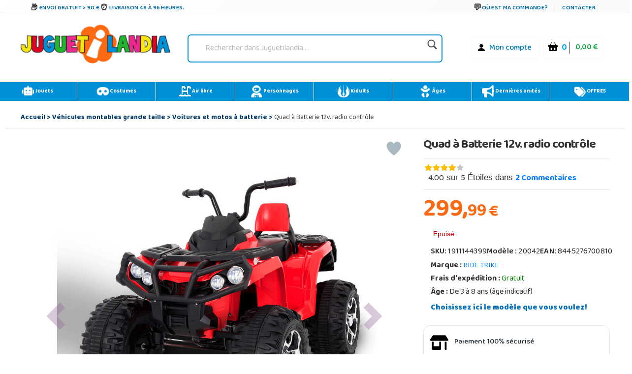

--- FILE ---
content_type: text/html;charset=UTF-8
request_url: https://www.juguetilandia.fr/produit/quad-a-batterie-12v-radio-controle-99143.htm?width=1280
body_size: 48621
content:

<!DOCTYPE html PUBLIC "-//W3C//DTD XHTML 1.0 Strict//EN" "http://www.w3.org/TR/xhtml1/DTD/xhtml1-strict.dtd">
<html xmlns="http://www.w3.org/1999/xhtml" 
lang="fr"
>
<head>
<link rel="prefetch" href="https://cdn.juguetilandia.com/images/articulos/1911144399g00.jpg" />
<meta http-equiv="Content-Type" content="text/html; charset=UTF-8" />
<title>Acheter Quad à Batterie 12v. radio contrôle | Juguetilandia</title>
<meta name="description" content="Acheter Quad à Batterie 12v. radio contrôle au meilleur prix. Entrez sur juguetilandia.fr maintenant et voir les photos et la description de Quad à Batterie 12v. radio contrôle ." />
<script type="">
var foo; 
</script>
<meta property="og:site_name" content="Juguetilandia">
<meta property="og:title" content="Quad à Batterie 12v. radio contrôle">
<meta property="og:image" content="https://cdn.juguetilandia.com/images/articulos/1911144399g00.jpg">
<meta property="og:image:width" content="300">
<meta property="og:image:height" content="300">
<meta name="viewport" content="width=device-width, initial-scale=1, maximum-scale=6" />
<meta name="copyright" content="Juguetilandia.com" />
<meta http-equiv="Content-Language"	content="fr" />

<link rel="alternate" hreflang="es-es" href="https://www.juguetilandia.com/producto/quad-bateria-12v-radio-control-99143.htm" />
<link rel="alternate" hreflang="fr-be" href="https://www.juguetilandia.be/produit/quad-a-batterie-12v-radio-controle-99143.htm" />
<link rel="alternate" hreflang="fr-lu" href="https://www.juguetilandia.lu/produit/quad-a-batterie-12v-radio-controle-99143.htm" />
<link rel="alternate" hreflang="it-it" href="https://www.juguetilandia.it/prodotto/quad-batteria-12v-telecomandato-99143.htm" />
<link rel="alternate" hreflang="pt-pt" href="https://www.juguetilandia.pt/produto/quad-bateria-12v-controlo-de-radio-99143.htm" />
<link rel="alternate" hreflang="de-de" href="https://www.juguetilandia.de/produkt/batterie-quad-12-v-funkgesteuert-99143.htm" />


<link rel="preload" href="https://www.juguetilandia.com/fonts/glyphicons-halflings-regular.eot" as="font" crossorigin>
<link rel="preload" href="https://www.juguetilandia.com/fonts/glyphicons-halflings-regular.woff2" as="font" type="font/woff2" crossorigin>
<link rel="preload" href="https://cdn.jsdelivr.net/npm/bootstrap-icons@1.7.2/font/fonts/bootstrap-icons.woff2?30af91bf14e37666a085fb8a161ff36d" as="font" type="font/woff2" crossorigin>
<link rel="stylesheet preload" as="style" href="https://cdnjs.cloudflare.com/ajax/libs/ion-rangeslider/2.3.0/css/ion.rangeSlider.min.css"/>
<link rel="stylesheet" href="https://cdn.juguetilandia.com/css/showMore/fr.css?fecha=202204081331" type="text/css" />
<link rel="shortcut icon" href="/favicon.ico?v=2" />
<style>
@media (min-width: 768px) 
{
.divNewsletter {
width:55em;
}
}
.slick-track{
display:none;
}
.video-container {
position: relative;
padding-bottom: 56.25%;
padding-top: 30px; height: 0; overflow: hidden;
}
.video-container iframe,
.video-container object,
.video-container embed {
position: absolute;
top: 0;
left: 0;
width: 100%;
height: 100%;
}
/* Dropdown Button */
.dropbtn {
background-color: #E76D00;
color: white;
padding: 7px;
font-size: 16px;
border: none;
cursor: pointer;
}
/* Dropdown button on hover & focus */
.dropbtn:hover, .dropbtn:focus {
background-color: #f68825;
}
/* The container <div> - needed to position the dropdown content */
.dropdown {
position: relative;
display: inline-block;
}
/* Dropdown Content (Hidden by Default) */
.dropdown-content {
display: none;
position: absolute;
background-color: #f6f6f6;
min-width: 230px;
border: 1px solid #ddd;
z-index: 1;
}
/* Links inside the dropdown */
.dropdown-content a {
color: black;
padding: 12px 16px;
text-decoration: none;
display: block;
}
/* Change color of dropdown links on hover */
.dropdown-content a:hover {background-color: #f1f1f1}
/* Show the dropdown menu (use JS to add this class to the .dropdown-content container when the user clicks on the dropdown button) */
.show {display:block; overflow-y: auto;}
@media only screen and (max-width: 600px) {.seccion-titulo{font-size: larger;font-weight: bolder;text-align: center;margin-top: 5px;}}
@media (max-width:992px){
.irs-to{
font-size:12px;
}
.irs--big{
margin-right: 15px;
margin-left: 15px;
}
}
.sibling-fade { visibility: hidden; }
.sibling-fade > * { visibility: visible; }
.sibling-fade > * { transition: opacity 150ms linear 100ms, transform 150ms ease-in-out 100ms; }
.sibling-fade:hover > * { opacity: 0.4; transform: scale(0.9); }
.sibling-fade > *:hover { opacity: 1; transform: scale(1); transition-delay: 0ms, 0ms;}
.pieMetodosPago {width: 80%;}
.navbar-nav {margin: auto !important;}
label.read-more-trigger{
padding: 0px;}
</style>	

<link rel="preload" href="https://cdn.juguetilandia.com/css/mobile-home.css" as="style" onload="this.onload=null;this.rel='stylesheet'">
<style>
@media screen and (min-width: 1024px){
.columns2{ 
width: 500px !important;
max-width: 500px !important;
min-width: 500px !important;
}
.columns3{ 
width: 850px !important;
max-width: 850px !important;
min-width: 700px !important;
}
.columns2Li{
width: 50%;
float:left !important;
}
.columns3Li{
width: 33%;
float:left !important;
}
.liProductosDestacados:hover{
cursor:initial!important;
}
.liNovedades:hover{
cursor:initial!important;
}
}
/* .slick-list
{
padding-bottom: 0px;
} */
</style>

<style>
.df-classic .df-panel .df-panel__title {text-decoration: none;background: #007fcf !important;color: #fff;/* border: 1px solid #fb6a12; */font-size: 20px;font-weight: bold;min-height: 50px;text-align: center;}
.df-card__price {display: none !important;}
.dfd-card-pricing{display: none;}
a.dfd-branding {display: none;}
.df-branding{display: none !important;}
.df-card__title {font-weight: 500;}
.df-classic .df-panel .df-panel__title:hover {color: white !important;}
h2.products-section-title.text-uppercase.home_secttion_title {font-weight: 100;}
</style>
<style>
.modal-header{background-color: #0090d8;color: #fff;font-weight: bold;}
@media only screen and (max-width: 600px){img.reyes {width: 15% !important;}}
#navbarCollapse {min-height: 10px;}
@media ( max-width : 769px) {#navbarCollapse {min-height: 700px;z-index: 16000003;position: relative;}}
@media only screen and (max-width: 600px) {.iconoChequeRegalo {display: none;}}
</style>


<style>
.header-top-simple {
background: linear-gradient(135deg, #ffffff 0%, #f8f9fa 100%);
border-bottom: 1px solid #e9ecef;
/* padding: 10px 0; */
font-size: 11px;
text-transform: uppercase;
font-weight: 600;
letter-spacing: 0.5px;
box-shadow: 0 1px 3px rgba(0,0,0,0.05);
}
.header-simple-container {
max-width: 1200px;
margin: 0 auto;
display: flex;
justify-content: space-between;
align-items: center;
padding: 0 20px;
}
.header-benefits-simple {
display: flex;
gap: 32px;
align-items: center;
flex: 1;
}
.benefit-item {
display: flex;
align-items: center;
gap: 8px;
color: #00679B;
text-decoration: none;
transition: all 0.3s ease;
/* padding: 6px 12px; */
border-radius: 6px;
position: relative;
overflow: hidden;
}
.benefit-item::before {
content: '';
position: absolute;
top: 0;
left: -100%;
width: 100%;
height: 100%;
background: linear-gradient(90deg, transparent, rgba(0, 103, 155, 0.1), transparent);
transition: left 0.5s ease;
}
.benefit-item:hover::before {
left: 100%;
}
.benefit-item:hover {
color: #004d73;
background-color: rgba(0, 103, 155, 0.08);
transform: translateY(-1px);
text-decoration: none;
box-shadow: 0 2px 8px rgba(0, 103, 155, 0.15);
}
.benefit-icon-simple {
font-size: 15px;
color: #333;
transition: all 0.3s ease;
width: 20px;
height: 20px;
display: flex;
align-items: center;
justify-content: center;
}
.benefit-item:hover .benefit-icon-simple {
color: #00679B;
transform: scale(1.1);
}
.shipping-icon-simple::before {
content: "\01F4E6";
font-style: normal;
}
.clock-icon-simple::before {
content: "\0023F0";
font-style: normal;
}
.return-icon-simple::before {
content: "\01F504";
font-style: normal;
}
.benefit-text-simple {
font-weight: 600;
letter-spacing: 0.3px;
}
.header-contact-simple {
display: flex;
align-items: center;
gap: 16px;
}
.contact-link {
display: flex;
align-items: center;
gap: 6px;
color: #00679B;
text-decoration: none;
transition: all 0.3s ease;
padding: 6px 10px;
border-radius: 4px;
font-weight: 600;
}
.contact-link:hover {
color: #004d73;
background-color: rgba(0, 103, 155, 0.08);
text-decoration: none;
transform: translateY(-1px);
}
.contact-icon-simple {
font-size: 16px;
color: #333;
transition: all 0.3s ease;
}
.contact-link:hover .contact-icon-simple {
color: #00679B;
transform: scale(1.05);
}
.chat-icon-simple::before {
content: "\01F4AC";
font-style: normal;
}
.separator-simple {
width: 1px;
height: 16px;
background-color: #dee2e6;
margin: 0 4px;
}
.contact-text-simple {
font-weight: 600;
letter-spacing: 0.3px;
}
/* Efectos avanzados */
.benefit-item, .contact-link {
position: relative;
z-index: 1;
}
.benefit-item::after, .contact-link::after {
content: '';
position: absolute;
bottom: 0;
left: 50%;
width: 0;
height: 2px;
background: linear-gradient(90deg, #00679B, #0090d8);
transition: all 0.3s ease;
transform: translateX(-50%);
border-radius: 1px;
}
.benefit-item:hover::after, .contact-link:hover::after {
width: 80%;
}
/* Responsive Design */
@media (max-width: 1024px) {
.header-benefits-simple {
gap: 24px;
}
.benefit-text-simple {
font-size: 10px;
}
}
@media (min-width: 992px) {
#cabecera-superior {
height: 30px;
}
}
@media (max-width: 768px) {
.header-simple-container {
padding: 0 15px;
flex-wrap: wrap;
gap: 15px;
}
.header-benefits-simple {
gap: 16px;
flex: 1;
min-width: 0;
overflow-x: auto;
scrollbar-width: none;
-ms-overflow-style: none;
display: none;
}
.header-benefits-simple::-webkit-scrollbar {
display: none;
}
.benefit-item {
flex-shrink: 0;
padding: 4px 8px;
}
.benefit-text-simple {
white-space: nowrap;
font-size: 12px;
}
.header-contact-simple {
gap: 12px;
flex-shrink: 0;
margin-top: -6px;
}
.contact-text-simple {
font-size: 12px;
}
.separator-simple {
height: 12px;
}
}
@media (max-width: 480px) {
.header-top-simple {
padding: 8px 0;
}
.header-simple-container {
padding: 0 10px;
flex-direction: column;
gap: 10px;
align-items: stretch;
}
.header-benefits-simple {
justify-content: center;
gap: 12px;
}
.benefit-item:not(:first-child):not(:nth-child(2)) {
display: none;
} 
#cabecera-superior{
height: 35px;
}
.header-contact-simple {
justify-content: center;
}
/* .benefit-text-simple,
.contact-text-simple {
display: none;
} */
.benefit-icon-simple,
.contact-icon-simple {
font-size: 16px;
}
}
/* Animaciones adicionales */
@keyframes shimmer {
0% { background-position: -200px 0; }
100% { background-position: 200px 0; }
}
.benefit-item:hover,
.contact-link:hover {
animation: shimmer 1.5s ease-in-out infinite;
background-image: linear-gradient(90deg, transparent 30%, rgba(255,255,255,0.5) 50%, transparent 70%);
background-size: 200px 100%;
background-repeat: no-repeat;
}
/* Accesibilidad */
.benefit-item:focus,
.contact-link:focus {
outline: 2px solid #00679B;
outline-offset: 2px;
box-shadow: 0 0 0 4px rgba(0, 103, 155, 0.2);
}
/* Mejora para lectores de pantalla */
.benefit-icon-simple,
.contact-icon-simple {
aria-hidden: true;
}
/* Estado activo */
.benefit-item:active,
.contact-link:active {
transform: translateY(0);
box-shadow: 0 1px 4px rgba(0, 103, 155, 0.2);
}
</style>
<script src="https://cdn3.juguetilandia.com/js/jquery-3.5.1.min.js"></script>
<script src="https://cdn.jsdelivr.net/npm/bootstrap@4.6.1/dist/js/bootstrap.bundle.min.js" integrity="sha384-fQybjgWLrvvRgtW6bFlB7jaZrFsaBXjsOMm/tB9LTS58ONXgqbR9W8oWht/amnpF" crossorigin="anonymous"></script>

<script>function loadgtm(w,d,s,l,i){w[l]=w[l]||[];w[l].push({'gtm.start':
new Date().getTime(),event:'gtm.js'});var f=d.getElementsByTagName(s)[0],
j=d.createElement(s),dl=l!='dataLayer'?'&l='+l:'';j.async=true;j.src=
'//www.googletagmanager.com/gtm.js?id='+i+dl;f.parentNode.insertBefore(j,f);
};$(window).on("load",function(){loadgtm(window,document,'script','dataLayer','GTM-TTXBHVG');});</script>


<script>
window.dataLayer = window.dataLayer || [];
function gtag() {
dataLayer.push(arguments);
}
gtag("consent", "default", {
ad_storage: "denied",
ad_user_data: "denied", 
ad_personalization: "denied",
analytics_storage: "denied",
functionality_storage: "denied",
personalization_storage: "denied",
security_storage: "granted",
wait_for_update: 2000,
});
gtag("set", "ads_data_redaction", true);
gtag("set", "url_passthrough", true);
</script>

<script async src="https://www.googletagmanager.com/gtag/js?id=AW-958265525"></script>
<script>
window.dataLayer = window.dataLayer || [];
function gtag(){dataLayer.push(arguments);}
gtag('js', new Date());
gtag('config', 'AW-958265525');
</script>
<link rel="canonical" href="https://www.juguetilandia.fr/produit/quad-a-batterie-12v-radio-controle-99143.htm" />
<link rel="preload" href="https://www.juguetilandia.com/fonts/glyphicons-halflings-regular.eot" as="font" crossorigin>
<link rel="preload" href="https://www.juguetilandia.com/fonts/glyphicons-halflings-regular.woff2" as="font" type="font/woff2" crossorigin>
<link rel="preload" href="https://cdn.jsdelivr.net/npm/bootstrap-icons@1.7.2/font/fonts/bootstrap-icons.woff2?30af91bf14e37666a085fb8a161ff36d" as="font" type="font/woff2" crossorigin>
<link rel="stylesheet preload" as="style" href="https://cdnjs.cloudflare.com/ajax/libs/ion-rangeslider/2.3.0/css/ion.rangeSlider.min.css"/>
<link rel="stylesheet" href="https://cdn.juguetilandia.com/css/showMore/fr.css?fecha=202204081331" type="text/css" />
<link rel="shortcut icon" href="/favicon.ico?v=2" />
<style>
@media (min-width: 768px) 
{
.divNewsletter {
width:55em;
}
}
.slick-track{
display:none;
}
.video-container {
position: relative;
padding-bottom: 56.25%;
padding-top: 30px; height: 0; overflow: hidden;
}
.video-container iframe,
.video-container object,
.video-container embed {
position: absolute;
top: 0;
left: 0;
width: 100%;
height: 100%;
}
/* Dropdown Button */
.dropbtn {
background-color: #E76D00;
color: white;
padding: 7px;
font-size: 16px;
border: none;
cursor: pointer;
}
/* Dropdown button on hover & focus */
.dropbtn:hover, .dropbtn:focus {
background-color: #f68825;
}
/* The container <div> - needed to position the dropdown content */
.dropdown {
position: relative;
display: inline-block;
}
/* Dropdown Content (Hidden by Default) */
.dropdown-content {
display: none;
position: absolute;
background-color: #f6f6f6;
min-width: 230px;
border: 1px solid #ddd;
z-index: 1;
}
/* Links inside the dropdown */
.dropdown-content a {
color: black;
padding: 12px 16px;
text-decoration: none;
display: block;
}
/* Change color of dropdown links on hover */
.dropdown-content a:hover {background-color: #f1f1f1}
/* Show the dropdown menu (use JS to add this class to the .dropdown-content container when the user clicks on the dropdown button) */
.show {display:block; overflow-y: auto;}
@media only screen and (max-width: 600px) {.seccion-titulo{font-size: larger;font-weight: bolder;text-align: center;margin-top: 5px;}}
@media (max-width:992px){
.irs-to{
font-size:12px;
}
.irs--big{
margin-right: 15px;
margin-left: 15px;
}
}
.sibling-fade { visibility: hidden; }
.sibling-fade > * { visibility: visible; }
.sibling-fade > * { transition: opacity 150ms linear 100ms, transform 150ms ease-in-out 100ms; }
.sibling-fade:hover > * { opacity: 0.4; transform: scale(0.9); }
.sibling-fade > *:hover { opacity: 1; transform: scale(1); transition-delay: 0ms, 0ms;}
.pieMetodosPago {width: 80%;}
.navbar-nav {margin: auto !important;}
label.read-more-trigger{
padding: 0px;}
</style>	

<link rel="preload" href="https://cdn.juguetilandia.com/css/mobile-home.css" as="style" onload="this.onload=null;this.rel='stylesheet'">
<style>
@media screen and (min-width: 1024px){
.columns2{ 
width: 500px !important;
max-width: 500px !important;
min-width: 500px !important;
}
.columns3{ 
width: 850px !important;
max-width: 850px !important;
min-width: 700px !important;
}
.columns2Li{
width: 50%;
float:left !important;
}
.columns3Li{
width: 33%;
float:left !important;
}
.liProductosDestacados:hover{
cursor:initial!important;
}
.liNovedades:hover{
cursor:initial!important;
}
}
/* .slick-list
{
padding-bottom: 0px;
} */
</style>

<style>
.df-classic .df-panel .df-panel__title {text-decoration: none;background: #007fcf !important;color: #fff;/* border: 1px solid #fb6a12; */font-size: 20px;font-weight: bold;min-height: 50px;text-align: center;}
.df-card__price {display: none !important;}
.dfd-card-pricing{display: none;}
a.dfd-branding {display: none;}
.df-branding{display: none !important;}
.df-card__title {font-weight: 500;}
.df-classic .df-panel .df-panel__title:hover {color: white !important;}
h2.products-section-title.text-uppercase.home_secttion_title {font-weight: 100;}
</style>
<style>
.modal-header{background-color: #0090d8;color: #fff;font-weight: bold;}
@media only screen and (max-width: 600px){img.reyes {width: 15% !important;}}
#navbarCollapse {min-height: 10px;}
@media ( max-width : 769px) {#navbarCollapse {min-height: 700px;z-index: 16000003;position: relative;}}
@media only screen and (max-width: 600px) {.iconoChequeRegalo {display: none;}}
</style>


<style>
.header-top-simple {
background: linear-gradient(135deg, #ffffff 0%, #f8f9fa 100%);
border-bottom: 1px solid #e9ecef;
/* padding: 10px 0; */
font-size: 11px;
text-transform: uppercase;
font-weight: 600;
letter-spacing: 0.5px;
box-shadow: 0 1px 3px rgba(0,0,0,0.05);
}
.header-simple-container {
max-width: 1200px;
margin: 0 auto;
display: flex;
justify-content: space-between;
align-items: center;
padding: 0 20px;
}
.header-benefits-simple {
display: flex;
gap: 32px;
align-items: center;
flex: 1;
}
.benefit-item {
display: flex;
align-items: center;
gap: 8px;
color: #00679B;
text-decoration: none;
transition: all 0.3s ease;
/* padding: 6px 12px; */
border-radius: 6px;
position: relative;
overflow: hidden;
}
.benefit-item::before {
content: '';
position: absolute;
top: 0;
left: -100%;
width: 100%;
height: 100%;
background: linear-gradient(90deg, transparent, rgba(0, 103, 155, 0.1), transparent);
transition: left 0.5s ease;
}
.benefit-item:hover::before {
left: 100%;
}
.benefit-item:hover {
color: #004d73;
background-color: rgba(0, 103, 155, 0.08);
transform: translateY(-1px);
text-decoration: none;
box-shadow: 0 2px 8px rgba(0, 103, 155, 0.15);
}
.benefit-icon-simple {
font-size: 15px;
color: #333;
transition: all 0.3s ease;
width: 20px;
height: 20px;
display: flex;
align-items: center;
justify-content: center;
}
.benefit-item:hover .benefit-icon-simple {
color: #00679B;
transform: scale(1.1);
}
.shipping-icon-simple::before {
content: "\01F4E6";
font-style: normal;
}
.clock-icon-simple::before {
content: "\0023F0";
font-style: normal;
}
.return-icon-simple::before {
content: "\01F504";
font-style: normal;
}
.benefit-text-simple {
font-weight: 600;
letter-spacing: 0.3px;
}
.header-contact-simple {
display: flex;
align-items: center;
gap: 16px;
}
.contact-link {
display: flex;
align-items: center;
gap: 6px;
color: #00679B;
text-decoration: none;
transition: all 0.3s ease;
padding: 6px 10px;
border-radius: 4px;
font-weight: 600;
}
.contact-link:hover {
color: #004d73;
background-color: rgba(0, 103, 155, 0.08);
text-decoration: none;
transform: translateY(-1px);
}
.contact-icon-simple {
font-size: 16px;
color: #333;
transition: all 0.3s ease;
}
.contact-link:hover .contact-icon-simple {
color: #00679B;
transform: scale(1.05);
}
.chat-icon-simple::before {
content: "\01F4AC";
font-style: normal;
}
.separator-simple {
width: 1px;
height: 16px;
background-color: #dee2e6;
margin: 0 4px;
}
.contact-text-simple {
font-weight: 600;
letter-spacing: 0.3px;
}
/* Efectos avanzados */
.benefit-item, .contact-link {
position: relative;
z-index: 1;
}
.benefit-item::after, .contact-link::after {
content: '';
position: absolute;
bottom: 0;
left: 50%;
width: 0;
height: 2px;
background: linear-gradient(90deg, #00679B, #0090d8);
transition: all 0.3s ease;
transform: translateX(-50%);
border-radius: 1px;
}
.benefit-item:hover::after, .contact-link:hover::after {
width: 80%;
}
/* Responsive Design */
@media (max-width: 1024px) {
.header-benefits-simple {
gap: 24px;
}
.benefit-text-simple {
font-size: 10px;
}
}
@media (min-width: 992px) {
#cabecera-superior {
height: 30px;
}
}
@media (max-width: 768px) {
.header-simple-container {
padding: 0 15px;
flex-wrap: wrap;
gap: 15px;
}
.header-benefits-simple {
gap: 16px;
flex: 1;
min-width: 0;
overflow-x: auto;
scrollbar-width: none;
-ms-overflow-style: none;
display: none;
}
.header-benefits-simple::-webkit-scrollbar {
display: none;
}
.benefit-item {
flex-shrink: 0;
padding: 4px 8px;
}
.benefit-text-simple {
white-space: nowrap;
font-size: 12px;
}
.header-contact-simple {
gap: 12px;
flex-shrink: 0;
margin-top: -6px;
}
.contact-text-simple {
font-size: 12px;
}
.separator-simple {
height: 12px;
}
}
@media (max-width: 480px) {
.header-top-simple {
padding: 8px 0;
}
.header-simple-container {
padding: 0 10px;
flex-direction: column;
gap: 10px;
align-items: stretch;
}
.header-benefits-simple {
justify-content: center;
gap: 12px;
}
.benefit-item:not(:first-child):not(:nth-child(2)) {
display: none;
} 
#cabecera-superior{
height: 35px;
}
.header-contact-simple {
justify-content: center;
}
/* .benefit-text-simple,
.contact-text-simple {
display: none;
} */
.benefit-icon-simple,
.contact-icon-simple {
font-size: 16px;
}
}
/* Animaciones adicionales */
@keyframes shimmer {
0% { background-position: -200px 0; }
100% { background-position: 200px 0; }
}
.benefit-item:hover,
.contact-link:hover {
animation: shimmer 1.5s ease-in-out infinite;
background-image: linear-gradient(90deg, transparent 30%, rgba(255,255,255,0.5) 50%, transparent 70%);
background-size: 200px 100%;
background-repeat: no-repeat;
}
/* Accesibilidad */
.benefit-item:focus,
.contact-link:focus {
outline: 2px solid #00679B;
outline-offset: 2px;
box-shadow: 0 0 0 4px rgba(0, 103, 155, 0.2);
}
/* Mejora para lectores de pantalla */
.benefit-icon-simple,
.contact-icon-simple {
aria-hidden: true;
}
/* Estado activo */
.benefit-item:active,
.contact-link:active {
transform: translateY(0);
box-shadow: 0 1px 4px rgba(0, 103, 155, 0.2);
}
</style>
<link href="https://fonts.googleapis.com/css2?family=Baloo+Bhaina+2:wght@400..800&display=swap" rel="stylesheet">


<link rel="stylesheet preload" as="style" href="https://cdn9.juguetilandia.com/css/style.css?fecha=202506051440" type="text/css" />
<link rel="stylesheet preload" as="style" type="text/css" href="https://cdn4.juguetilandia.com/css/bootstrap.css?fecha=202204041654"/>
<link rel="stylesheet preload" as="style" type="text/css" href="https://cdn4.juguetilandia.com/css/sm-core-css.css?fecha=202204041654"/>
<link rel="stylesheet preload" as="style" type="text/css" href="https://cdn4.juguetilandia.com/css/sm-simple/sm-simple.css?fecha=202506051440"/>
<link rel="stylesheet preload" href="https://cdn.jsdelivr.net/npm/bootstrap@4.6.1/dist/css/bootstrap.min.css" as="style" integrity="sha384-zCbKRCUGaJDkqS1kPbPd7TveP5iyJE0EjAuZQTgFLD2ylzuqKfdKlfG/eSrtxUkn" crossorigin="anonymous">
<link rel="stylesheet preload" href="https://cdn.jsdelivr.net/npm/bootstrap-icons@1.7.2/font/bootstrap-icons.css" as="style" >




<link rel="stylesheet" href="/css/articulos.css?fecha=202410151645" type="text/css" />
<link rel="stylesheet preload" as="style" href="https://cdn9.juguetilandia.com/css/menu.css?fecha=202310181640" type="text/css" />
<link rel="stylesheet preload" as="style" href="https://cdn9.juguetilandia.com/css/connectif.css?fecha=202310041145" type="text/css" />


<meta name="robots" content="INDEX,FOLLOW" />

<div class="cn_product_visited" style="display:none">
<span class="url">https://www.juguetilandia.fr/produit/quad-a-batterie-12v-radio-controle-99143.htm</span>
<span class="product_id">99143</span>
<span class="name">Quad à Batterie 12v. radio contrôle</span>
<span class="description">Acheter Quad à Batterie 12v. radio contrôle au meilleur prix. Entrez sur juguetilandia.fr maintenant et voir les photos et la description de Quad à Batterie 12v. radio contrôle .</span>
<span class="image_url">https://cdn.juguetilandia.com/images/articulos/1911144399m00.jpg</span>



<span class="unit_price_original">299.99</span>
<span class="unit_price">299.99</span>
<span class="discounted_percentage">0</span>
<span class="availability">OutOfStock</span>
<span class="category">/Véhicules montables grande taille/Voitures et motos à batterie</span>
<span class="brand">RIDE TRIKE</span>
<span class="tag">Véhicules montables grande taille</span>
<span class="tag">Voitures et motos à batterie</span>
<span class="review_count">2</span>
<span class="rating_value">4.00</span>
<span class="thumbnail_url">https://cdn.juguetilandia.com/images/articulos/1911144399p00.jpg</span>




</div>
<style>
body{font-size: 14px;line-height: 1.42857143;color: #333;background-color: #fff;}
</style>
<style>
adv{display: none;}
adv + br {display: none;}
</style>



<noscript>
<img src="//bat.bing.com/action/0?ti=4048249&Ver=2" height="0" width="0" style="display: none; visibility: hidden;" alt="bing" />
</noscript>

<noscript><iframe src="https://www.googletagmanager.com/ns.html?id=GTM-5R4DVG2"
height="0" width="0" style="display:none;visibility:hidden"></iframe></noscript>


<script>
var prodID = {
"a": [],
"c": 0,
"u": "",
"r": false
};
function _lppr(v) {
for (var i = 0; i < prodID.a.length; i++) {
if (prodID.a[i].h === v) {
return i;
}
}
}
</script>

<script>
// Evitar que se cierre clickando fuera del modal
document.getElementById('canariasModal')?.addEventListener('click', function(e) {
if (e.target === this) {
// Opcional: puedes dejarlo así para que NO se cierre al hacer click fuera
// O descomentar la línea siguiente para que SÍ se cierre:
// this.style.display = 'none';
}
});
</script>
<div id="cabecera-superior" class="header-top-simple">
<div class="header-simple-container">

<div class="header-benefits-simple">

<a href="/livraison-gratuite.htm" class="benefit-item">
<i class="benefit-icon-simple shipping-icon-simple"></i>
<span class="benefit-text-simple">
Envoi gratuit > 90 &euro;
</span>
</a>

<a href="/livraison-gratuite.htm" class="benefit-item">
<i class="benefit-icon-simple clock-icon-simple"></i>
<span class="benefit-text-simple">
Livraison 48 à 96 heures.
</span>
</a>

</div>

<div class="header-contact-simple">
<a href="/track.htm" class="contact-link">
<i class="contact-icon-simple chat-icon-simple"></i>
<span class="contact-text-simple">
Où est ma commande?
</span>
</a>
<div class="separator-simple"></div>
<a href="/contacter-avec-juguetilandia.htm" class="contact-link">
<span class="contact-text-simple">
Contacter
</span>
</a>
</div>
</div>
</div>
<script>
document.addEventListener('DOMContentLoaded', function() {
// Efecto de parallax sutil en los iconos
const icons = document.querySelectorAll('.benefit-icon-simple, .contact-icon-simple');
icons.forEach(icon => {
icon.addEventListener('mouseover', function() {
this.style.transform = 'scale(1.15) rotate(5deg)';
});
icon.addEventListener('mouseout', function() {
this.style.transform = 'scale(1) rotate(0deg)';
});
});
// Smooth scroll para enlaces internos
const internalLinks = document.querySelectorAll('a[href^="/"]');
internalLinks.forEach(link => {
link.addEventListener('click', function(e) {
// Agregar efecto de ripple
const ripple = document.createElement('span');
const rect = this.getBoundingClientRect();
const size = Math.max(rect.width, rect.height);
const x = e.clientX - rect.left - size / 2;
const y = e.clientY - rect.top - size / 2;
ripple.style.cssText = `
position: absolute;
width: px;
height: px;
left: px;
top: px;
background: rgba(0, 103, 155, 0.3);
border-radius: 50%;
transform: scale(0);
animation: ripple 0.6s linear;
pointer-events: none;
`;
this.appendChild(ripple);
setTimeout(() => {
ripple.remove();
}, 600);
});
});
// Efecto de typing para textos largos en móvil
if (window.innerWidth <= 480) {
const texts = document.querySelectorAll('.benefit-text-simple, .contact-text-simple');
texts.forEach(text => {
const originalText = text.textContent;
if (originalText.length > 25) {
text.textContent = originalText.substring(0, 20) + '...';
text.title = originalText;
}
});
}
});
// CSS adicional para la animación ripple
const style = document.createElement('style');
style.textContent = `
@keyframes ripple {
to {
transform: scale(4);
opacity: 0;
}
}
.benefit-item, .contact-link {
position: relative;
overflow: hidden;
}
`;
document.head.appendChild(style);
</script>

<div id="content">

<script>
var urlOld = window.location.href;
var url = window.location.href;
if(url.includes("#")) {
url = url.split("#")[0];
}
if(url.includes("width=")) {
url = url.replace(/[?&]width=.*?(&|$)/, '');
}
if(url != urlOld) {
if(window.history && window.history.replaceState) {
window.history.replaceState({}, document.title, url);
}
}
</script>
<style>
/* Buscador */
.buscador {
display: flex;
align-items: center;
justify-content: center;
width: 150%;
}
#search {
border-radius: 7px;
padding: 4px 10px;
box-shadow: 0 2px 6px rgba(0,40,120,0.04);
min-width: 220px;
}
.search-izq {
flex: 1;
}
.search {
border: none;
background: transparent;
font-size: 1em;
padding: 8px 8px;
border-radius: 4px;
outline: none;
color: #222;
width: 100%;
}
.search::placeholder {
color: #bbb;
font-style: italic;
}
.lupa {
width: 28px;
height: 28px;
margin-left: 8px;
opacity: 0.88;
transition: opacity .15s;
vertical-align: middle;
}
.lupa:hover { opacity: 1; }
/* Menú de usuario y carrito */
.contenedorCarritoCabecera {
background: #fff !important;
font-size: initial;
display: flex;
align-items: center;
gap: 10px;
border-radius: 6px;
padding: 4px 9px;
box-shadow: 0 1px 6px rgba(0,60,110,0.05);
}
.contenedorCarritoCabecera.tienda {
background: #fff;
}
.menu-carrito-cosas {
font-size: 1em;
margin-right: 4px;
}
.menu-carrito-total-cosas {
font-weight: 700;
color: #009ee3;
margin-left: 2px;
font-size: 1.04em;
}
.menu-carrito-importe {
font-weight: 600;
color: #19a84b;
font-size: 1.01em;
margin-left: 7px;
}
.enlaceSuperiorLogin a {
color: #007bb5;
font-weight: 500;
text-decoration: none;
margin-right: 6px;
}
.enlaceSuperiorLogin a:hover {
color: #00588c;
text-decoration: underline;
}
.bi {
vertical-align: middle;
margin-right: 3px;
}
.container.logoCabecera.navMenuFixed {
width: 100%;
height: auto !important;
background: white;
margin-top: -11px !important;
margin-left: -15px;
}
/* Responsive */
@media (max-width:1100px) {
.container.logoCabecera, #header { padding: 7px 0 6px 0; }
.Logo { width: 100%; }
.buscador { width: 100%; }
}
@media (max-width:800px) {
.container.logoCabecera, #header { padding: 4px 0 3px 0; }
.Logo, .buscador { width: 100%; min-width: 0;}
.contenedorCarritoCabecera { gap: 4px; padding: 2px 3px; }
.logoHeader { max-width: 120px; width: 80px; }
}
@media (max-width:480px) {
.container.logoCabecera, #header { padding: 2px 0 2px 0; }
.Logo, .buscador { width: 100%; }
.logoHeader { max-width: 85px; width: 65px;}
.contenedorCarritoCabecera { gap: 2px; font-size: 0.97em; padding: 1px 2px; }
}
</style>
<div class="container logoCabecera mt-3" id="header">
<div class="d-flex justify-content-xl-start mb-3">

<div class="d-flex justify-content-xl-center Logo" style="width: 90%;">
<a href="https://www.juguetilandia.fr">
<picture>
<source srcset="https://cdn2.juguetilandia.com/images/juguetilandia.webp" type="image/webp">
<img class="logoHeader lazyload" alt="jouets"
data-src="https://cdn.juguetilandia.com/images/juguetilandia.png"
title="Juguetilandia . Jouets en ligne au meilleur prix"
width="100%" height="auto" loading="lazy"/>
</picture>
</a>
</div>

<div class="d-flex justify-content-xl-center buscador" style="width: 150%;">
<div id="search"
>
<form method="get" action="/buscador.htm">
<div class="search-izq buscadorEscritorio-wrapper">
<input id="buscadorEscritorio" placeholder="Rechercher dans Juguetilandia ..."
type="search" name="search" class="search" value="" />
</div>
<div class="search-der">
<button class="lupa" type="submit" style="background: none; border: none; padding: 0; cursor: pointer;">
<img class="lupa" src="https://cdn3.juguetilandia.com/images/iconos/icono-buscar.png"
alt="Rechercher dans Juguetilandia ..."
width="80" style="width: 80%;height: auto" loading="lazy"/>
</button>
</div>
</form>
</div>
</div>

<div class="d-flex justify-content-md-center" style="width: 90%;">
<div class="d-flex justify-content-xl-end mb-3">

<div class="p-2">
</div>

<div class="p-2">
<ul class="contenedorCarritoCabecera" style="background: rgb(255 255 255);font-size: initial;">
<li class="enlaceSuperiorLogin">
<i class="bi bi-person-fill" style="font-size: 19px;color: black;margin-top: -1px;"></i>
<a href="/login.htm">
Mon compte
</a>
</li>
</ul>
</div>

<div class="p-2">
<a class="contenedorCarritoDesktop" title="Aller voir votre panier" href="/cart.htm">
<ul class="contenedorCarritoCabecera" style="background: rgb(255 255 255) !important;white-space: nowrap;font-size: initial;">
<li class="menu-carrito-cosas">
<i class="bi bi-basket-fill" style="font-size: 19px;color: black;margin-top: -1px;"></i>
<span class="menu-carrito-total-cosas">0 </span>
</li>
<li class="menu-carrito-importe">
0,00 &euro;
</li>
</ul>
</a>
</div>
</div>
</div>
</div>
</div>


<div style="margin-bottom: 2px;"></div>
<div style="clear: both;"></div>
<style>
a{font-weight: bolder;}
.container {margin: 10px auto;display: table;max-width: 100%;width: 100%;}
.container:after, .container:before {content: "" clear : both;}
div#left-seccion {font-family: 'Baloo Bhaina 2', cursive;}
.col-sm-12.col-md-12.filtroResponsive {font-family: 'Baloo Bhaina 2', cursive;}
nav.menu {background: #0090d8 !important;}
li.adyen-checkout__payment-method.DropinComponent-module_adyen-checkout__payment-method__nWdwg.adyen-checkout__payment-method--giropay.adyen-checkout__payment-method--credit {display: none;}
.boton-guardar3Responsive {text-align: center;}
.botonResponsiveCompletarPedido {display: inline-block;max-width: 300px; /* Ajusta según sea necesario */margin-top: 20px; /* Ajusta según sea necesario */}
.botonResponsiveCompletarPedido a {display: block;width: 100%; /* El botón ocupará el 100% del ancho del contenedor */padding: 10px 20px;background-color: #007bff;color: #fff;text-decoration: none;border-radius: 5px;font-size: 16px;transition: background-color 0.3s ease;}
.botonResponsiveCompletarPedido a:hover {background-color: #0056b3;}
@media only screen and (max-width: 991px) {.iconoMenu {display: none;}}
a.cn_v3_dynamic_element_button{background-color: white !important;color: black !important;width: 40% !important;height: 40px;}
a.cn_v3_dynamic_element_button:hover{background-color: #0090d8 !important;color: white !important;}
@media (min-width: 600px){}
.menuPrincipalResponsive.fixed-top input.searchNavigation {margin-top: -1px !important;}
.search-izq-nav2 {margin-top: 0px;}}
</style>
<div class="container" style="padding: 0px !important;">
<nav class="menu liMenu">
<ul class="d-flex justify-content-xl-start mb-7">
<li class="drop-down p-2">
<a href="/jouets.htm">
<img loading="lazy" class="iconoMenu" src="https://cdn.juguetilandia.com/images/iconos/robot-solid-svg.png" title="Jouets" alt="" width="25" height="25" draggable="false" style="-moz-user-select: none;" />
Jouets
</a>
<div class="mega-menu fadeIn animated" style="z-index: 99999;">
<div class="container">
<div class="row">
<div class="col-sm">
<a href="/playmobil__s1.htm" class="menuEnlace">
Playmobil
</a>
</div>
<div class="col-sm">
<a href="/lego__s3.htm" class="menuEnlace">
Lego
</a>
</div>
<div class="col-sm menuPadre">
<a href="/categorie/vehicules-montables-grande-taille-15.htm" class="menuEnlace dropdown-toggle">
Véhicules montables
</a>
<ul class="ul dropdown-menu menuTop">
<li class="liMenu dropdown-item"><a href="/categorie/vehicules-a-moteur-electrique-et-accessoires-96.htm" style="color: black;" class="menuEnlace">Voitures électriques</a></li>
<li class="liMenu dropdown-item"><a href="/categorie/patins-et-accessoires-42.htm" style="color: black;" class="menuEnlace">Trottinette</a></li>
<li class="liMenu dropdown-item"><a href="/categorie/vehicules-sans-pedales-avec-o-sans-roues-39.htm" style="color: black;" class="menuEnlace">Trotteurs</a></li>
<li class="liMenu dropdown-item"><a href="/categorie/vehicules-avec-pedales-40.htm" style="color: black;" class="menuEnlace">Tricycles</a></li>
<li class="liMenu dropdown-item"><a href="/quads-pour-enfants" style="color: black;" class="menuEnlace">Quads</a></li>
</ul>
</div>
<div class="col-sm menuPadre">
<a href="/categorie/materiel-scolaire-16.htm" class="menuEnlace dropdown-toggle">
Matériel scolaire
</a>
<ul class="ul dropdown-menu menuTop">
<li class="liMenu dropdown-item"><a href="/categorie/sac-a-dos-et-cartables-100.htm" style="color: black;" class="menuEnlace">Cartables</a></li>
<li class="liMenu dropdown-item"><a href="/categorie/travaux-manuels-21.htm" style="color: black;" class="menuEnlace">Manuelles</a></li>
<li class="liMenu dropdown-item"><a href="/categorie/etui-et-plumiers-99.htm" style="color: black;" class="menuEnlace">Etui et plumiers</a></li>
<li class="liMenu dropdown-item"><a href="/categorie/ardoises-et-pupitres-46.htm" style="color: black;" class="menuEnlace">Ardoises pour enfants</a></li>
</ul>
</div>
</div>
</div>
<div class="container">
<div class="row">
<div class="col-sm">	
<a href="/des-jeux-et-des-puzzles/jeux-de-table__c389sc6.htm" class="menuEnlace">
Jeux de table
</a>
</div>
<div class="col-sm">	
<a href="/des-jeux-et-des-puzzles/puzzles__c379sc6.htm" class="menuEnlace">
Puzzles
</a>
</div>
<div class="col-sm">
<a href="/categorie/baby-foot-114.htm" class="menuEnlace">
Baby-foot
</a>
</div>
<div class="col-sm">	
<a href="/animaux-en-jouet" class="menuEnlace">
Animaux en jouet
</a>
</div>
</div>
</div>
<div class="container">
<div class="row">
<div class="col-sm menuPadre">	
<a href="/categorie/poupees-9.htm" class="menuEnlace dropdown-toggle">
Poupées
</a>
<ul class="ul dropdown-menu menuTop">
<li class="liMenu dropdown-item"><a href="/carritos-de-munecas-cochecitos" style="color: black;" class="menuEnlace">Poussettes à Poupées</a></li>
<li class="liMenu dropdown-item"><a href="/categorie/poupees-avec-mecanisme-91.htm" style="color: black;" class="menuEnlace">Poupées intéractives</a></li>
</ul>
</div>
<div class="col-sm">
<a href="/figures-daction__s7.htm" class="menuEnlace">
Figures d'action
</a>
</div>
<div class="col-sm">
<a href="/des-jouets-en-bois__s5.htm" class="menuEnlace">
Jouets en bois
</a>
</div>
<div class="col-sm">	
<a href="/categorie/peluches-et-similaires-13.htm" class="menuEnlace">
Peluches
</a>
</div>
</div>
</div>
<div class="container">
<div class="row">
<div class="col-sm">
<a href="/categorie/circuit-pour-voitures-73.htm" class="menuEnlace">
Circuit pour voitures
</a>
</div>
<div class="col-sm">
<a href="/categorie/imitation--foyer-et-environnement-19.htm" class="menuEnlace">
Jouets d'imitation
</a>
</div>
<div class="col-sm">
<a href="/jeux-de-construction-et-de-blocs/construction__c380sc4.htm" class="menuEnlace">
Blocs de construction
</a>
</div>
<div class="col-sm">	
<a href="/categorie/montessori-1027.htm" class="menuEnlace">
Jouets Montessori
</a>
</div>
</div>
</div>
<div class="container">
<div class="row">
<div class="col-md-6 offset-md-3" style="text-align: center;">
<a href="/jouets.htm"
title="Jouets"
style="display: inline-block; word-wrap: break-word; white-space: normal; text-decoration: none; margin-top: 15px; line-height: 33px; color: white; background-color: #fb6a12; border-radius: 3px; max-width: 75%; width: auto; border: 1px solid #868686; box-sizing: border-box; font-weight: bolder;padding-top: 2px !IMPORTANT;text-transform: uppercase;min-height: 40px;"
class="cn_v3_dynamic_element_button"> 
<span> Voir tous </span>
</a>
</div>
</div>
</div>
</div>
</li>
<li class="drop-down1 p-2">
<a href="/deguisements.htm">
<img loading="lazy" class="iconoMenu" src="https://cdn2.juguetilandia.com/images/iconos/mask-solid-svg.png" title="Costumes" alt="" width="25" height="25" draggable="false" style="-moz-user-select: none;" />
Costumes
</a>
<div class="mega-menu1 fadeIn animated">
<div class="container">
<div class="row">
<div class="col-sm">
<a class="menuEnlace" href="/deguisements/accessoires.htm">
Accessoires pour déguisements
</a>
</div>
<div class="col-sm">
<a class="menuEnlace" href="/deguisements/enfant.htm">
Déguisements pour enfants
</a>
</div>
<div class="col-sm">	
<a class="menuEnlace" href="/deguisements/fille.htm">
Déguisements pour fille
</a>
</div>
<div class="col-sm">	
<a class="menuEnlace" href="/deguisements/homme.htm">
Déguisements pour hommes
</a>
</div>
<div class="col-sm">	
<a class="menuEnlace" href="/deguisements/femme.htm">
Déguisements pour femme
</a>
</div>
<div class="col-sm">	
<a class="menuEnlace" href="/deguisements/accessoires.htm">
Accessoires pour déguisements
</a>
</div>
</div>
</div>
<div class="container">
<div class="row">
<div class="col-md-6 offset-md-3" style="text-align: center;">
<a href="/deguisements.htm"
title="Costumes"
style="display: inline-block; word-wrap: break-word; white-space: normal; text-decoration: none; margin-top: 15px; line-height: 33px; color: white; background-color: #fb6a12; border-radius: 3px; max-width: 75%; width: auto; border: 1px solid #868686; box-sizing: border-box; font-weight: bolder;padding-top: 2px !IMPORTANT;text-transform: uppercase;min-height: 40px;"
class="cn_v3_dynamic_element_button"> 
<span> Voir tous </span>
</a>
</div>
</div>
</div>
</div>
</li>
<li class="drop-down2 p-2">
<a href="/air-libre__s2.htm">
<img loading="lazy" class="iconoMenu" src="https://cdn3.juguetilandia.com/images/iconos/water-ladder-solid-svg.png" title="Air libre" alt="" width="25" height="25" draggable="false" style="-moz-user-select: none;" />
Air libre
</a>
<div class="mega-menu2 fadeIn animated">
<div class="container">
<div class="row" style="align-content: center; align-items: baseline;">
<div class="col-sm">
<a href="/air-libre/maisons-pour-enfants" class="menuEnlace">
<span>Maisons pour Enfants</span>
</a>
</div>
<div class="col-sm">
<a href="/air-libre/balancoires-enfants" class="menuEnlace">
<span>Balançoires Enfants</span>
</a>
</div>
<div class="col-sm">
<a href="/air-libre/parc-et-jardin__c326sc2.htm" class="menuEnlace">
<span>Parc et jardin</span>
</a>
</div>
</div>
<div class="row">
<div class="col-sm menuPadre">
<a href="/air-libre/piscines-et-spas__c330sc2.htm" class="menuEnlace dropdown-toggle">
<span>Piscines et Spas</span>
</a>
<ul class="ul dropdown-menu piscinas menuTop">
<li class="liMenu dropdown-item"><a href="/air-libre/piscines-et-spas/piscines-demontables__c331sc2.htm" style="color: black;" class="menuEnlace">Piscines hors-sol</a></li>
<li class="liMenu dropdown-item"><a href="/air-libre/piscines-et-spas/piscines-gonflables__c332sc2.htm" style="color: black;" class="menuEnlace">Piscines gonflables</a></li>
<li class="liMenu dropdown-item"><a href="/air-libre/piscines-et-spas/piscines-bestway__c950sc2.htm" style="color: black;" class="menuEnlace">Piscines Bestway</a></li>
<li class="liMenu dropdown-item"><a href="/air-libre/piscines-et-spas/piscines-intex__c951sc2.htm" style="color: black;" class="menuEnlace">Piscines Intex</a></li>
<li class="liMenu dropdown-item"><a href="/air-libre/piscines-et-spas/accessoires-piscines__c335sc2.htm" style="color: black;" class="menuEnlace">Accessoires piscines</a></li>
</ul>
</div><div class="col-sm">
<a href="/air-libre/camping__c340sc2.htm" class="menuEnlace">
<span>Camping</span>
</a>
</div>
<div class="col-sm">
<a href="/air-libre/gonflables-et--natation__c338sc2.htm" class="menuEnlace">
<span>Gonflables et natation</span>
</a>
</div>
</div>
<div class="row">
</div>
</div>
<div class="container">
<div class="row">
<div class="col-md-6 offset-md-3" style="text-align: center;">
<a href="/air-libre__s2.htm"
title="Air libre"
style="display: inline-block; word-wrap: break-word; white-space: normal; text-decoration: none; margin-top: 15px; line-height: 33px; color: white; background-color: #fb6a12; border-radius: 3px; max-width: 75%; width: auto; border: 1px solid #868686; box-sizing: border-box; font-weight: bolder;padding-top: 2px !IMPORTANT;text-transform: uppercase;min-height: 40px;"
class="cn_v3_dynamic_element_button"> 
<span> Voir tous </span>
</a>
</div>
</div>
</div>
</div>
</li>
<li class="drop-down3 p-2">
<a href="/personnages.htm">
<img loading="lazy" class="iconoMenu" src="https://cdn4.juguetilandia.com/images/iconos/user-astronaut-solid-svg.png" title="Personnages" alt="" width="25" height="25" draggable="false" style="-moz-user-select: none;" />
Personnages
</a>
<div class="mega-menu3 fadeIn animated">
<div class="container">
<div class="row">
<div class="col-sm menuEnlace">
<a href="/marque/nenuco-72.htm" class="menuEnlace">
Nenuco
</a>
</div>
<div class="col-sm menuEnlace">
<a href="/marque/hot-wheels-3285.htm" class="menuEnlace">
Hot wheels
</a>
</div>
<div class="col-sm menuEnlace">	
<a href="/marque/nancy-2.htm" class="menuEnlace">
Nancy
</a>
</div>
<div class="col-sm menuEnlace">
<a href="/marque/sylvanian-3104.htm" class="menuEnlace">
Sylvanian
</a>
</div>
<div class="col-sm menuEnlace">	
<a href="/marque/funko-3663.htm" class="menuEnlace">
Funko
</a>
</div>
<div class="col-sm menuEnlace">	
<a href="/marque/barbie-27.htm" class="menuEnlace">
Barbie
</a>
</div>
<div class="col-sm menuEnlace">	
<a href="/marque/bluey-3552.htm" class="menuEnlace">
Bluey
</a>
</div>
</div>
</div>
<div class="container">
<div class="row">
<div class="col-sm menuEnlace">	
<a href="/marque/spiderman-41.htm" class="menuEnlace">
Spiderman
</a>
</div>
<div class="col-sm menuEnlace">	
<a href="/marque/pin-y-pon-70.htm" class="menuEnlace">
Pinypon
</a>
</div>
<div class="col-sm menuEnlace">	
<a href="/marque/pokemon-103.htm" class="menuEnlace">
Pokémon
</a>
</div>
<div class="col-sm menuEnlace">	
<a href="/marque/gabbys-dollhouse-3680.htm" class="menuEnlace">
Gabby's Dollhouse
</a>
</div>
<div class="col-sm menuEnlace">	
<a href="/marque/super-mario-3440.htm" class="menuEnlace">
Mario Bros.
</a>
</div>
<div class="col-sm menuEnlace">	
<a href="/marque/nerf-165.htm" class="menuEnlace">
Nerf
</a>
</div>
<div class="col-sm menuEnlace">	
<a href="/marque/rainbow-high-3474.htm" class="menuEnlace">
Rainbow High
</a>
</div>
</div>
</div>
<div class="container">
<div class="row">
<div class="col-md-6 offset-md-3" style="text-align: center;">
<a href="/personnages.htm"
title="Personnages"
style="display: inline-block; word-wrap: break-word; white-space: normal; text-decoration: none; margin-top: 15px; line-height: 33px; color: white; background-color: #fb6a12; border-radius: 3px; max-width: 75%; width: auto; border: 1px solid #868686; box-sizing: border-box; font-weight: bolder;padding-top: 2px !IMPORTANT;text-transform: uppercase;min-height: 40px;"
class="cn_v3_dynamic_element_button"> 
<span> Voir tous </span>
</a>
</div>
</div>
</div>
</div>	
</li>
<li class="drop-down4 p-2">
<a href="/kidults__s10.htm">
<img loading="lazy" class="iconoMenu" src="https://cdn.juguetilandia.com/images/iconos/jedi-order-svg.png" title="kidults" alt="" width="25" height="25" draggable="false" style="-moz-user-select: none;" />
Kidults
</a>
<div class="mega-menu4 fadeIn animated">
<div class="container kidults">
<div class="row">
<div class="col-xs-12 col-sm-12 col-md-12 col-lg-12">
<div class="row" style="margin-top: 3%">
<div class="col-sm">
<a href="/kidults/anime__c1012sc10.htm" class="menuEnlace">
<picture>
<source srcset="https://cdn.juguetilandia.com/images/secciones/kidults/boton-banner-kidult-anime-2.webp" type="image/webp">
<img class="imgCategory img-fluid" loading="lazy" src="https://cdn.juguetilandia.com/images/secciones/kidults/boton-banner-kidult-anime-2.jpg" alt="Anime">
</picture><br />
<span>Anime</span>
</a>
</div>
<div class="col-sm">
<a href="/kidults/cine__c1015sc10.htm" class="menuEnlace">
<picture>
<source srcset="https://cdn2.juguetilandia.com/images/secciones/kidults/boton-banner-kidult-cine-2.webp" type="image/webp">
<img class="imgCategory img-fluid" loading="lazy" src="https://cdn2.juguetilandia.com/images/secciones/kidults/boton-banner-kidult-cine-2.jpg" alt="Cine">
</picture><br />
<span>Cinéma</span> 
</a>
</div>
<div class="col-sm">
<a href="/kidults/series__c1014sc10.htm" class="menuEnlace">
<picture>
<source srcset="https://cdn4.juguetilandia.com/images/secciones/kidults/boton-banner-kidult-series-2.webp" type="image/webp">
<img class="imgCategory img-fluid" loading="lazy" src="https://cdn4.juguetilandia.com/images/secciones/kidults/boton-banner-kidult-series-2.jpg" alt="Series">	
</picture><br />
<span>Série</span> 
</a>
</div>
<div class="col-sm">
<a href="/kidults/videojuegos__c1018sc10.htm" class="menuEnlace">
<picture>
<source srcset="https://cdn3.juguetilandia.com/images/secciones/kidults/boton-banner-kidult-videojuegos-2.webp" type="image/webp">
<img class="imgCategory img-fluid" loading="lazy" src="https://cdn3.juguetilandia.com/images/secciones/kidults/boton-banner-kidult-videojuegos-2.jpg" alt="Cómics">
</picture><br />
<span>Jeux vidéo</span> 
</a>
</div>
</div>
<div class="row">
<div class="col-md-6 offset-md-3" style="margin-top: 3%">
<div class="text-center">
<a href="/kidults__s10.htm" title="Kidults" class="cn_v3_dynamic_element_button" style="display: inline-block; word-wrap: break-word; white-space: normal; text-decoration: none; margin-top: 15px; line-height: 33px; color: white; background-color: #fb6a12; border-radius: 3px; max-width: 75%; width: auto; border: 1px solid #868686; box-sizing: border-box; font-weight: bolder;padding-top: 2px !IMPORTANT;text-transform: uppercase;min-height: 40px;"><span>Voir tous</span></a>
</div>
</div>
</div>
</div>
</div>
</div>
</div>
</li>
<li class="drop-down5 p-2">
<a href="/ages.htm">
<img loading="lazy" class="iconoMenu" src="https://cdn.juguetilandia.com/images/iconos/baby-solid-svg.png" title="Âges" alt="" width="25" height="25" draggable="false" style="-moz-user-select: none;" />
Âges
</a>
<div class="mega-menu5 fadeIn animated">
<div class="container">
<div class="row">
<div class="col-sm">
<a href="/ages/age-0-a-1-ans.htm" class="menuEnlace">
<picture>
<source srcset="https://cdn.juguetilandia.com/images/edades/edad-0.webp" type="image/webp">
<img class="lazy" src="https://cdn2.juguetilandia.com/images/edades/edad-0.png" alt="0-12 Mois " title="0-12 Mois " width="100" height="100">
</picture><br/>
0-12 Mois 
</a>
</div>
<div class="col-sm">
<a href="/ages/age-2-a-3-ans.htm" class="menuEnlace">
<picture>
<source srcset="https://cdn3.juguetilandia.com/images/edades/edad-3.webp" type="image/webp">
<img class="lazy" src="https://cdn.juguetilandia.com/images/edades/edad-3.png" alt="2-3 Ans " title="2-3 Ans " width="100" height="100">
</picture><br/>
2-3 Ans 
</a>
</div>
<div class="col-sm">	
<a href="/ages/age-4-a-5-ans.htm" class="menuEnlace">
<picture>
<source srcset="https://cdn2.juguetilandia.com/images/edades/edad-4.webp" type="image/webp">
<img class="lazy" src="https://cdn3.juguetilandia.com/images/edades/edad-4.png" alt="4-5 Ans " title="4-5 Ans " width="100" height="100">
</picture><br/>	
4-5 Ans 
</a>
</div>
<div class="col-sm">	
<a href="/ages/age-6-a-7-ans.htm" class="menuEnlace">
<picture>
<source srcset="https://cdn.juguetilandia.com/images/edades/edad-6.webp" type="image/webp">
<img class="lazy" src="https://cdn2.juguetilandia.com/images/edades/edad-6.png" alt="6-7 Ans " title="6-7 Ans " width="100" height="100">
</picture><br/>
6-7 Ans 
</a>
</div>
<div class="col-sm">	
<a href="/ages/age-8-a-10-ans.htm" class="menuEnlace">
<picture>
<source srcset="https://cdn3.juguetilandia.com/images/edades/edad-8.webp" type="image/webp">
<img class="lazy" src="https://cdn.juguetilandia.com/images/edades/edad-8.png" alt="8-10 Ans " title="8-10 Ans " width="100" height="100">
</picture><br/>
8-10 Ans 
</a>
</div>
<div class="col-sm">	
<a href="/ages/age-11-a-14-ans.htm" class="menuEnlace">
<picture>
<source srcset="https://cdn2.juguetilandia.com/images/edades/edad-11.webp" type="image/webp">
<img class="lazy" src="https://cdn3.juguetilandia.com/images/edades/edad-11.png" alt="11-14 Ans " title="11-14 Ans " width="100" height="100">
</picture><br/>
11-14 Ans 
</a>
</div>
<div class="col-sm">	
<a href="/ages/age-15-a-99-ans.htm" class="menuEnlace">
<picture>
<source srcset="https://cdn.juguetilandia.com/images/edades/edad-14.webp" type="image/webp">
<img class="lazy" src="https://cdn2.juguetilandia.com/images/edades/edad-14.png" alt="+14 Ans " title="+14 Ans " width="100" height="100">
</picture><br/>
+14 Ans 
</a>
</div>
</div>
</div>
</div>
</li>
<li class="p-2" style="padding-left: 0 ! important; padding-right: 0 ! important;">
<a href="/dernieres-unites.htm" style="padding-left: 0 ! important; padding-right: 0 ! important;">
<img loading="lazy" class=""src="/images/iconos/bullhorn-solid-svg.png" title="Dernières unités" alt="" width="25" height="25" draggable="false" style="-moz-user-select: none;" />
Dernières unités
</a>	
</li>
<li class="p-2">
<a href="/offres.htm">
<img loading="lazy" class="iconoMenu" src="https://cdn3.juguetilandia.com/images/iconos/tags-solid-svg.png" title="OFFRES" alt="" width="25" height="25" draggable="false" style="-moz-user-select: none;" />
OFFRES
</a>	
</li>
</ul>
</nav>
</div>

<div class="container">
<div class="row">
<div class="col-sm-12">
<div itemscope="itemscope" itemtype="http://schema.org/BreadcrumbList" class="breadscrumb">
<span itemprop="itemListElement" itemscope="itemscope" itemtype="http://schema.org/ListItem">
<a itemprop="item" href="/"><span itemprop="name">Accueil</span></a>
<meta itemprop="position" content="1" />
</span> <span>&gt;</span>
<span itemprop="itemListElement" itemscope="itemscope" itemtype="http://schema.org/ListItem">
<a itemprop="item" href="/categorie/vehicules-montables-grande-taille-15.htm"><span itemprop="name">Véhicules montables grande taille</span></a>
<meta itemprop="position" content="2" />
</span>
<span>&gt;</span>
<span itemprop="itemListElement" itemscope="itemscope" itemtype="http://schema.org/ListItem">
<a itemprop="item" href="/categorie/vehicules-a-moteur-electrique-et-accessoires-96.htm"><span itemprop="name">Voitures et motos à batterie</span></a>
<meta itemprop="position" content="3" />
</span>
<span>&gt;</span>
Quad à Batterie 12v. radio contrôle
</div>
</div>
</div>
</div>
<hr />
<div itemscope itemtype="https://schema.org/Product" style="display:none;">
<meta itemprop="name" content="Quad à Batterie 12v. radio contrôle" />
<meta itemprop="gtin13" content="8445276700810" />
<meta itemprop="sku" content="1911144399" />
<meta itemprop="description" content="<p style="margin-bottom: 0cm; line-height: 100%; text-align: justify;"><span lang="fr-FR">Fantastique Quad avec batterie de 12 V, en rouge ou en blanc, pour que vous choi" />
<div itemprop="brand" itemtype="https://schema.org/Brand" itemscope>
<meta itemprop="name" content="RIDE TRIKE" />
</div>
<img itemprop="image" src="https://cdn.juguetilandia.com/images/articulos/1911144399g00.jpg" alt="Quad à Batterie 12v. radio contrôle"/>
<div itemprop="aggregateRating" itemscope itemtype="http://schema.org/AggregateRating" itemscope>
<meta itemprop="ratingValue" content="4.00" />
<meta itemprop="reviewCount" content="2" />
</div>
<div itemprop="review" itemscope itemtype="http://schema.org/Review">
<span itemprop="name">
<span itemprop="author" itemscope itemtype="http://schema.org/Person" style="margin-left: 5px; font-weight: bold;"> 
<span itemprop="name">JENNIFER</span>
</span> 
</span>
<div itemprop="reviewRating" itemscope itemtype="http://schema.org/Rating">
<meta itemprop="worstRating" content="1">
<meta itemprop="bestRating" content="5">
<span itemprop="ratingValue"> 3</span>
</div>
<div itemprop="reviewBody">c&#039;est un produit ? un prix correcte, et le rapport qualit? prix est coh?rent.</div>
<time itemprop="datePublished" datetime="2021-07-13 16:27:01.0">
13 juil. 2021 16:27
</time>
</div>
<div itemprop="review" itemscope itemtype="http://schema.org/Review">
<span itemprop="name">
<span itemprop="author" itemscope itemtype="http://schema.org/Person" style="margin-left: 5px; font-weight: bold;"> 
<span itemprop="name">Ludovic Cabin</span>
</span> 
</span>
<div itemprop="reviewRating" itemscope itemtype="http://schema.org/Rating">
<meta itemprop="worstRating" content="1">
<meta itemprop="bestRating" content="5">
<span itemprop="ratingValue"> 5</span>
</div>
<div itemprop="reviewBody">Tr?s bien</div>
<time itemprop="datePublished" datetime="2021-06-05 19:14:02.0">
5 juin 2021 19:14
</time>
</div>
<div itemprop="offers" itemtype="https://schema.org/Offer" itemscope>
<link itemprop="url" content="/produit/quad-a-batterie-12v-radio-controle-99143.htm" />
<meta itemprop="availability" content="http://schema.org/OutOfStock" />
<meta itemprop="itemCondition" content="https://schema.org/NewCondition" />
<meta itemprop="priceCurrency" content="EUR">
<meta itemprop="price" content="299.99" />
<div itemprop="shippingDetails" itemtype="https://schema.org/OfferShippingDetails" itemscope>
<div itemprop="shippingRate" itemtype="https://schema.org/MonetaryAmount" itemscope>
<meta itemprop="value" content="0.00" />
<meta itemprop="currency" content="EUR" />
</div>
<div itemprop="shippingDestination" itemtype="https://schema.org/DefinedRegion" itemscope>
<meta itemprop="addressCountry" content="FR" />
</div>
<div itemprop="deliveryTime" itemtype="https://schema.org/ShippingDeliveryTime" itemscope>
<div itemprop="handlingTime" itemtype="https://schema.org/QuantitativeValue" itemscope>
<meta itemprop="minValue" content="0" />
<meta itemprop="maxValue" content="1" />
<meta itemprop="unitCode" content="DAY" />
</div>
<div itemprop="transitTime" itemtype="https://schema.org/QuantitativeValue" itemscope>
<meta itemprop="minValue" content="1" />
<meta itemprop="maxValue" content="5" />
<meta itemprop="unitCode" content="DAY" />
</div>
</div>
</div>
</div>
<div itemprop="hasMerchantReturnPolicy" itemtype="https://schema.org/MerchantReturnPolicy" itemscope>
<meta itemprop="applicableCountry" content="fr" />
<meta itemprop="returnPolicyCategory" content="https://schema.org/MerchantReturnFiniteReturnWindow" />
<meta itemprop="merchantReturnDays" content="15" />
<meta itemprop="returnMethod" content="https://schema.org/ReturnByMail" />
<meta itemprop="returnFees" content="https://schema.org/FreeReturn" />
<div itemprop="returnShippingFeesAmount" itemtype="https://schema.org/MonetaryAmount" itemscope>
<meta itemprop="currency" content="EUR" />
<meta itemprop="value" content="5" />
</div>
</div>
</div>
<div id="popup" style="display: none;">
<div class="content-popup">
<div class="close"><a href="#" id="close">X</a></div>
<div>
<h2>Avant d'ajouter à la liste, vous devez vous connecter</h2>
</div>
</div>
</div>
<div class="popup-overlay"></div>
<div class="container-fluid">
<div class="row">
<div class="col-sm-12 col-md-12 col-lg-12 col-xl-8">
<div class="heartbox row align-items-end" style="float: right;" id="mensajeCorazon"
title="Ajouter aux favoris">
<input type="checkbox" class="checkboxHeart" id="checkboxHeart" onclick="insertFavoritos(99143, true)"/>
<label for="checkboxHeart">
<svg id="heart-svg" viewBox="467 392 58 57" xmlns="http://www.w3.org/2000/svg">
<g id="Group" fill="none" fill-rule="evenodd" transform="translate(467 392)">
<path d="M29.144 20.773c-.063-.13-4.227-8.67-11.44-2.59C7.63 28.795 28.94 43.256 29.143 43.394c.204-.138 21.513-14.6 11.44-25.213-7.214-6.08-11.377 2.46-11.44 2.59z" id="heart" fill="#AAB8C2"/>
<circle id="main-circ" fill="#E2264D" opacity="0" cx="29.5" cy="29.5" r="1.5"/>
<g id="heartgroup7" opacity="0" transform="translate(7 6)">
<circle id="heart1" fill="#9CD8C3" cx="2" cy="6" r="2"/>
<circle id="heart2" fill="#8CE8C3" cx="5" cy="2" r="2"/>
</g>
<g id="heartgroup6" opacity="0" transform="translate(0 28)">
<circle id="heart1" fill="#CC8EF5" cx="2" cy="7" r="2"/>
<circle id="heart2" fill="#91D2FA" cx="3" cy="2" r="2"/>
</g>
<g id="heartgroup3" opacity="0" transform="translate(52 28)">
<circle id="heart2" fill="#9CD8C3" cx="2" cy="7" r="2"/>
<circle id="heart1" fill="#8CE8C3" cx="4" cy="2" r="2"/>
</g>
<g id="heartgroup2" opacity="0" transform="translate(44 6)">
<circle id="heart2" fill="#CC8EF5" cx="5" cy="6" r="2"/>
<circle id="heart1" fill="#CC8EF5" cx="2" cy="2" r="2"/>
</g>
<g id="heartgroup5" opacity="0" transform="translate(14 50)">
<circle id="heart1" fill="#91D2FA" cx="6" cy="5" r="2"/>
<circle id="heart2" fill="#91D2FA" cx="2" cy="2" r="2"/>
</g>
<g id="heartgroup4" opacity="0" transform="translate(35 50)">
<circle id="heart1" fill="#F48EA7" cx="6" cy="5" r="2"/>
<circle id="heart2" fill="#F48EA7" cx="2" cy="2" r="2"/>
</g>
<g id="heartgroup1" opacity="0" transform="translate(24)">
<circle id="heart1" fill="#9FC7FA" cx="2.5" cy="3" r="2"/>
<circle id="heart2" fill="#9FC7FA" cx="7.5" cy="2" r="2"/>
</g>
</g>
</svg>
</label>
</div>
<div class="col-6 pormo">



































</div>
<div class="container zoomPopup-container">
<div class="row">
<div class="col-sm-12">
<div class="fa-media-img" style="z-index: 99; text-align: center;">
<div class="product-images-left sibling-fade fa-media-carrusel popup-gallery">
<div id="carouselPrincipal" class="carouselFotos carousel vertical slide carousel-fade carouselPrincipal" data-interval="false">
<div class="carousel-item item active">
<div class="row" style="text-align: center;">
<div class="col d-flex justify-content-center">
<div class="zoom">
<img class="imagenFichaProductoGeneral" id="image" alt="Quad à Batterie 12v. radio contrôle" 
src="https://cdn.juguetilandia.com/images/articulos/1911144399g00.jpg"
onclick="zoomPopup(false)" height="192"/>
</div>
</div>
</div>
</div>
<div class="carousel-item item ">
<div class="row" style="text-align: center;">
<div class="col d-flex justify-content-center">
<div class="zoom">
<img class="imagenFichaProductoGeneral" id="image" alt="Quad à Batterie 12v. radio contrôle" 
src="https://cdn2.juguetilandia.com/images/articulos/1911144399g11.jpg"
onclick="zoomPopup(false)" height="192"/>
</div>
</div>
</div>
</div>
<div class="carousel-item item ">
<div class="row" style="text-align: center;">
<div class="col d-flex justify-content-center">
<div class="zoom">
<img class="imagenFichaProductoGeneral" id="image" alt="Quad à Batterie 12v. radio contrôle" 
src="https://cdn3.juguetilandia.com/images/articulos/1911144399g02.jpg"
onclick="zoomPopup(false)" height="192"/>
</div>
</div>
</div>
</div>
<div class="carousel-item item ">
<div class="row" style="text-align: center;">
<div class="col d-flex justify-content-center">
<div class="zoom">
<img class="imagenFichaProductoGeneral" id="image" alt="Quad à Batterie 12v. radio contrôle" 
src="https://cdn4.juguetilandia.com/images/articulos/1911144399g03.jpg"
onclick="zoomPopup(false)" height="192"/>
</div>
</div>
</div>
</div>
<div class="carousel-item item ">
<div class="row" style="text-align: center;">
<div class="col d-flex justify-content-center">
<div class="zoom">
<img class="imagenFichaProductoGeneral" id="image" alt="Quad à Batterie 12v. radio contrôle" 
src="https://cdn5.juguetilandia.com/images/articulos/1911144399g04.jpg"
onclick="zoomPopup(false)" height="192"/>
</div>
</div>
</div>
</div>
<div class="carousel-item item ">
<div class="row" style="text-align: center;">
<div class="col d-flex justify-content-center">
<div class="zoom">
<img class="imagenFichaProductoGeneral" id="image" alt="Quad à Batterie 12v. radio contrôle" 
src="https://cdn6.juguetilandia.com/images/articulos/1911144399g05.jpg"
onclick="zoomPopup(false)" height="192"/>
</div>
</div>
</div>
</div>
<div class="carousel-item item ">
<div class="row" style="text-align: center;">
<div class="col d-flex justify-content-center">
<div class="zoom">
<img class="imagenFichaProductoGeneral" id="image" alt="Quad à Batterie 12v. radio contrôle" 
src="https://cdn7.juguetilandia.com/images/articulos/1911144399g06.jpg"
onclick="zoomPopup(false)" height="192"/>
</div>
</div>
</div>
</div>
<div class="carousel-item item ">
<div class="row" style="text-align: center;">
<div class="col d-flex justify-content-center">
<div class="zoom">
<img class="imagenFichaProductoGeneral" id="image" alt="Quad à Batterie 12v. radio contrôle" 
src="https://cdn8.juguetilandia.com/images/articulos/1911144399g01.jpg"
onclick="zoomPopup(false)" height="192"/>
</div>
</div>
</div>
</div>
</div>
</div>
<button class="carousel-control-prev fotos" href="#carouselExampleControls" role="button" data-slide="prev" onclick="$('.carouselPrincipal').carousel('prev');">
<span class="carousel-control-prev-icon" aria-hidden="true"></span>
<span class="sr-only">Previous</span>
</button>
<button class="carousel-control-next fotos" href="#carouselExampleControls" role="button" data-slide="next" onclick="$('.carouselPrincipal').carousel('next');">
<span class="carousel-control-next-icon" aria-hidden="true"></span>
<span class="sr-only">Next</span>
</button>
</div>
</div>
<div class="col-sm-12 contenedorFotos" style="text-align: center;">
<div class="product-images-left sibling-fade fa-media-carrusel popup-gallery">
<div id="carousel" class="carouselFotos carousel vertical slide carousel-fade">
<div class="carousel-item item active">
<div class="" style="text-align: center;">
<div class="d-flex justify-content-star">
<img class="product-images-left-mas-vistas" alt="" 
src="https://cdn.juguetilandia.com/images/articulos/1911144399m00.jpg"
style="cursor: pointer;"
onclick="cargarImagen(0)" height="88"/>
</div>
<div class="d-flex justify-content-star">
<img class="product-images-left-mas-vistas" alt="" 
src="https://cdn2.juguetilandia.com/images/articulos/1911144399m11.jpg"
style="cursor: pointer;"
onclick="cargarImagen(1)" height="88"/>
</div>
<div class="d-flex justify-content-star">
<img class="product-images-left-mas-vistas" alt="" 
src="https://cdn3.juguetilandia.com/images/articulos/1911144399m02.jpg"
style="cursor: pointer;"
onclick="cargarImagen(2)" height="88"/>
</div>
<div class="d-flex justify-content-star">
<img class="product-images-left-mas-vistas" alt="" 
src="https://cdn4.juguetilandia.com/images/articulos/1911144399m03.jpg"
style="cursor: pointer;"
onclick="cargarImagen(3)" height="88"/>
</div>
<div class="d-flex justify-content-star">
<img class="product-images-left-mas-vistas" alt="" 
src="https://cdn5.juguetilandia.com/images/articulos/1911144399m04.jpg"
style="cursor: pointer;"
onclick="cargarImagen(4)" height="88"/>
</div>
</div>
</div>
<div class="carousel-item item">
<div class="" style="text-align: center;">
<div class="d-flex justify-content-star">
<img class="product-images-left-mas-vistas" alt="" 
src="https://cdn6.juguetilandia.com/images/articulos/1911144399m05.jpg"
style="cursor: pointer;"
onclick="cargarImagen(5)" height="88"/>
</div>
<div class="d-flex justify-content-star">
<img class="product-images-left-mas-vistas" alt="" 
src="https://cdn7.juguetilandia.com/images/articulos/1911144399m06.jpg"
style="cursor: pointer;"
onclick="cargarImagen(6)" height="88"/>
</div>
<div class="d-flex justify-content-star">
<img class="product-images-left-mas-vistas" alt="" 
src="https://cdn8.juguetilandia.com/images/articulos/1911144399m01.jpg"
style="cursor: pointer;"
onclick="cargarImagen(7)" height="88"/>
</div>
</div>
</div>
</div>
</div>
<button class="carousel-control-prev fotos" href="#carouselExampleControls" role="button" data-slide="prev" onclick="$('#carousel').carousel('prev');">
<span class="carousel-control-prev-icon" aria-hidden="true"></span>
<span class="sr-only">Previous</span>
</button>
<button class="carousel-control-next fotos" href="#carouselExampleControls" role="button" data-slide="next" onclick="$('#carousel').carousel('next');">
<span class="carousel-control-next-icon" aria-hidden="true"></span>
<span class="sr-only">Next</span>
</button>
</div>
</div>
</div>
</div>
<div class="col-sm-12 col-md-12 col-lg-12 col-xl-4 info-product">


<h1 class="nombreProducto">
<b>Quad à Batterie 12v. radio contrôle</b>
</h1>
<hr>

<div style="margin-top: 5px;">
<div class="float-left comentariosFichaProductoTitulo">
<picture>
<source srcset="https://cdn3.juguetilandia.com/images/iconos/4-estrellas.webp" type="image/webp">
<img loading="lazy" draggable="false" class="imagenEstrellasItemArticulo"
src="https://cdn3.juguetilandia.com/images/iconos/4-estrellas.png"
title="Étoiles dans"
alt="Étoiles dans"
style="float: left;" />
</picture>
<div class="float-left" style="margin-left: 10px; margin-right: 30px;font-size: larger;">
<span itemprop="ratingValue">4.00</span>
sur
<span itemprop="bestRating">5</span>
Étoiles dans
<script>
function mostrarComentarios() {
$('#comentarios-tab').addClass('active');
$('#descripcion-tab').removeClass('active');
$('#comentarios').addClass('show active');
$('#descripcion').removeClass('show active');
$('html, body').animate({
scrollTop: $('#contenedorCantidad').offset().top + 250
}, 300);
}
</script>
<a href="javascript:void(0)" onclick="mostrarComentarios();"><span itemprop="reviewCount">2</span>
Commentaires 
</a>
</div>
<div style="clear: both;"></div>
</div>
<div style="clear: both;"></div>
</div>
<hr>





<div style="width: 55px;">
<div class="float-right" style="color: #d40000; font-size: 1.2em; font-weight: bold; width: 180px; text-align: right;">
</div>
</div>
<div class="infoPvp">




<div class="fa-precio">
<div style="display:none;" itemprop="price">299.99</div>
<span class="fa-precio-grande"> 299,<span style="font-size: 0.7em;">99</span>
</span> <span class="fa-currency" itemprop="priceCurrency" content="EUR">&euro;</span>
<div style="clear: both;"></div>
</div>




<div class="fa-no-disponible">
Epuisé
</div>
</div>
<style>
/* Overlay mejorado que aparece encima del contenedorBotonesPieMovil */
.overlay-precio {
position: fixed;
bottom: 60px; /* justo encima del contenedorBotonesPieMovil */
left: 0;
right: 0;
background: white;
border-top: 1px solid #e0e6ed;
/* padding: 12px 16px;
box-shadow: 0 -4px 16px rgba(0, 0, 0, 0.1); */
z-index: 999; /* por debajo del contenedorBotonesPieMovil pero visible */
display: none;
animation: slideUp 0.3s ease-out;
}
@keyframes slideUp {
from {
opacity: 0;
transform: translateY(10px);
}
to {
opacity: 1;
transform: translateY(0);
}
}
.overlay-precio.visible { 
display: block;
font-size: smaller;
}
/* Ocultar el "Disponible" en el overlay */
.overlay-precio .fa-disponible {
display: none;
}
.contenedorBotonesPieMovil{
z-index: 280;
}
.overlay-precio .textoChequeRegalo{
color: #0090d8 !important;
}
.overlay-precio .fa-precio-grande{
color: black;
}
.overlay-precio .fa-currency{
color: black;
}
@media (max-width: 420px) {
header.cabecera-movil-atida { height: 56px; }
}
@media only screen and (min-width: 320px) and (max-width: 767px) {
.overlay-precio .fa-precio {
margin-bottom: -8px !important;
}
.overlay-precio .fa-precio-grande{
font-size: xx-large !important;
}
.overlay-precio .ofertaFichaArticulo {
margin-bottom: -5px !important;
}
.overlay-precio .fa-precio-tipo-oferta.chequeRegalo{
margin-bottom: -8px;
margin-top: 5px;
}
}
</style>

<div id="overlayPrecio" class="overlay-precio" aria-hidden="true"></div>
<script>
(function () {
const header = document.querySelector('.cabecera-movil-atida');
const infoPvp = document.querySelector('.infoPvp');
const barraPie = document.querySelector('.contenedorBotonesPieMovil');
if (!header || !infoPvp) {
console.warn('overlay-precio.js: falta .cabecera-movil-atida o .infoPvp en el DOM.');
return;
}
let overlay = document.getElementById('overlayPrecio');
if (!overlay) {
overlay = document.createElement('div');
overlay.id = 'overlayPrecio';
overlay.className = 'overlay-precio';
overlay.setAttribute('aria-hidden', 'true');
Object.assign(overlay.style, {
position: 'fixed',
bottom: barraPie ? '60px' : '0',
left: '0',
right: '0',
zIndex: '1499',
display: 'none',
background: 'white',
borderTop: '1px solid #e0e6ed',
padding: '12px 16px',
boxShadow: '0 -4px 16px rgba(0,0,0,0.1)',
});
document.body.appendChild(overlay);
}
let lastOverlap = isOverlapping(header, infoPvp);
let overlayLocked = false;
function isOverlapping(elA, elB) {
const a = elA.getBoundingClientRect();
const b = elB.getBoundingClientRect();
return !(a.right < b.left || a.left > b.right || a.bottom < b.top || a.top > b.bottom);
}
function syncOverlayContent() {
overlay.innerHTML = infoPvp.innerHTML;
overlay.setAttribute('aria-hidden', 'false');
}
function showOverlay() {
syncOverlayContent();
overlay.style.display = '';
overlay.classList.add('visible');
overlay.setAttribute('aria-hidden', 'false');
}
function hideOverlay() {
overlay.style.display = 'none';
overlay.classList.remove('visible');
overlay.setAttribute('aria-hidden', 'true');
}
function updateVisibility() {
const overlapped = isOverlapping(header, infoPvp);
if (overlapped && !lastOverlap) {
if (!overlayLocked) {
showOverlay();
overlayLocked = true;
} else {
hideOverlay();
overlayLocked = false;
}
}
lastOverlap = overlapped;
}
let ticking = false;
function scheduleUpdate() {
if (!ticking) {
ticking = true;
requestAnimationFrame(function() {
try {
updateVisibility();
} catch (err) {
console.error('overlay-precio updateVisibility error:', err);
} finally {
ticking = false;
}
});
}
}
['scroll', 'resize', 'orientationchange', 'touchstart', 'touchmove'].forEach(function(evt) {
window.addEventListener(evt, scheduleUpdate, { passive: true });
});
const ro = new ResizeObserver(scheduleUpdate);
ro.observe(header);
ro.observe(infoPvp);
const mo = new MutationObserver(scheduleUpdate);
mo.observe(header, { attributes: true, attributeFilter: ['class', 'style'] });
const mo2 = new MutationObserver(scheduleUpdate);
mo2.observe(infoPvp, { childList: true, subtree: true, characterData: true });
window.addEventListener('load', function() {
lastOverlap = isOverlapping(header, infoPvp);
scheduleUpdate();
});
window.__overlayPrecio = {
show: function() { showOverlay(); overlayLocked = true; },
hide: function() { hideOverlay(); overlayLocked = false; },
toggle: function() { 
if (overlay.style.display === 'none' || overlay.style.display === '') { 
showOverlay(); 
} else { 
hideOverlay(); 
} 
},
state: function() { return { lastOverlap: lastOverlap, overlayLocked: overlayLocked }; },
};
})();
</script>

<div class="cn_banner_placeholder" id="productos-sin-stock" style="margin-bottom: 7px;"></div>

<div class="col-xs-12 col-sm-8 col-md-7 col-lg-7 col-xl-12 txtArticulo" >

<div id="info-producto" style="display: flex;gap: 10px;align-items: center;justify-content: flex-start;font-size: 1.5rem;margin-bottom: 9px;line-height: 1;letter-spacing: 0.01em;white-space: nowrap;margin-top: 9px;">

<div>
<span style="font-weight:600;">
SKU:
</span>
<span style="color:#222;">1911144399</span>
</div>

<div>
<span style="font-weight:600;">
Modèle :
</span>
<span style="color:#222;">20042</span>
</div>

<div>
<span style="font-weight:600;">EAN:</span>
<span style="color:#222;">8445276700810</span>
</div>
</div>

<div class="marcaProducto">
<b>Marque :</b>

<a href="/marque/ride-trike-2721.htm">
<span style="text-transform: uppercase;font-size: 15px;font-weight: 100;">RIDE TRIKE</span> 
</a>

</div>

<div class="envioGratisProducto">
<b>Frais d'expédition : </b>
<span style="color: green;">Gratuit</span>
</div>

<div class="edadProducto">
<b>Âge :</b> De 3 à 8 ans (âge indicatif)
</div>

<div class="tallasProducto" style="display: flex;margin-top: 2px;margin-bottom: 5px;align-items: baseline;align-content: center;">
<div id="small-dialog-tallas" class="zoom-anim-dialog mfp-hide">



</div>
</div>




<div class="eligeModeloProducto">
<b><a href="#detallesModelo" style="color: #0070bf;">Choisissez ici le modèle que vous voulez!</a></b>
</div>

</div>
<div class="col-xs-12 col-sm-4 col-md-5 col-lg-5 col-xl-12">

<div class="d-flex flex-column" style="align-items: center;align-content: center;">
<div class="fa-boton-comprar "
>
</div>
</div>

</div>
<div style="clear:both;"></div>
<!DOCTYPE html PUBLIC "-//W3C//DTD XHTML 1.0 Strict//EN" "http://www.w3.org/TR/xhtml1/DTD/xhtml1-strict.dtd">
<div class="articulo-card-ventajas" style="border: 1px solid #e3e9e6;border-radius: 14px;padding: 18px 12px 12px 12px;margin-bottom: 1.2rem;max-width: 520px;margin-left: auto;margin-right: auto;margin-top: 5px;">

<ul class="ventajas-list"style="list-style:none;padding:0;margin:0 0 15px 0;">
<li style="display:flex;align-items:center;margin-bottom:13px;">
<span class="ventaja-icon" style="display:inline-flex;min-width:28px;max-width:38px;width:6vw;height:30px;margin-right:12px;align-items:center;justify-content:center;">
<picture>
<source srcset="/images/iconos/tienda.webp" type="image/webp">
<img src="/images/iconos/tienda.png" alt="Tienda física" style="width:100%;height:auto;max-height:38px;object-fit:contain;display:block;">
</picture>
</span>
<span class="ventaja-label" style="font-size:1.5rem;color:#212b36;font-weight:500;line-height:1.3;">
Paiement 100% sécurisé
</span>
</li>
<li style="display:flex;align-items:center;margin-bottom:13px;">
<span class="ventaja-icon" style="display:inline-flex;min-width:28px;max-width:38px;width:6vw;height:30px;margin-right:12px;align-items:center;justify-content:center;">
<picture>
<source srcset="/images/iconos/logistica.webp" type="image/webp">
<img src="/images/iconos/logistica.png" alt="Logística" style="width:100%;height:auto;max-height:38px;object-fit:contain;display:block;">
</picture>
</span>
<span class="ventaja-label" style="font-size:1.5rem;color:#212b36;font-weight:500;line-height:1.3;">
Livraison 48 à 96 heures.
</span>
</li>
<li style="display:flex;align-items:center; margin-bottom:0;">
<span class="ventaja-icon" style="display:inline-flex;min-width:28px;max-width:38px;width:6vw;height:30px;margin-right:12px;align-items:center;justify-content:center;">
<picture>
<source srcset="/images/iconos/regalos.webp" type="image/webp">
<img src="/images/iconos/regalos.png" alt="Regalos" style="width:100%;height:auto;max-height:38px;object-fit:contain;display:block;">
</picture>
</span>
<span class="ventaja-label" style="font-size:1.5rem;color:#212b36;font-weight:500;line-height:1.3;">
Envoi gratuit > 90 &euro;
</span>
</li>
</ul>

<div style="width:94%;margin:16px auto 12px auto;border-bottom:1px solid #e3e9e6;"></div>

<div class="metodos-pago" style="display:flex;align-items:center;justify-content:center;flex-wrap:wrap;margin-top:4px;margin-bottom:2px;padding-left:2px;width:100%;">
<picture>
<source srcset="https://cdn.juguetilandia.com/images/sprites/pagos-mobile.webp" type="image/webp">
<img loading="lazy" src="https://cdn2.juguetilandia.com/images/sprites/pagos-mobile.png" alt="Métodos de pago" title="Formas de pago" height="40" style="height:40px;width:auto;max-width:95%;object-fit:contain;display:block;opacity:0.92; margin:0 auto;">
</picture>
</div>
</div>

<div class="d-flex flex-row social-share" style="align-items: center;justify-content: center;gap:18px;margin: 0 auto 18px auto;max-width: 520px;font-size: 1.3rem;width: 100%;">
<a href="https://www.facebook.com/sharer/sharer.php?u=https://www.juguetilandia.fr/produit/quad-a-batterie-12v-radio-controle-99143.htm"
target="_blank"
style="display:inline-flex;align-items:center;justify-content:center;padding:5px;">
<svg xmlns="http://www.w3.org/2000/svg" width="22" height="22" fill="currentColor"
viewBox="0 0 16 16" style="color: #1877F2;">
<path d="M16 8.049c0-4.446-3.582-8.05-8-8.05C3.58 0-.002 3.603-.002 8.05c0 4.017 2.926 7.347 6.75 7.951v-5.625h-2.03V8.05H6.75V6.275c0-2.017 1.195-3.131 3.022-3.131.876 0 1.791.157 1.791.157v1.98h-1.009c-.993 0-1.303.621-1.303 1.258v1.51h2.218l-.354 2.326H9.25V16c3.824-.604 6.75-3.934 6.75-7.951"/>
</svg>
</a>
<a href="https://x.com/intent/post?url=https://www.juguetilandia.fr/produit/quad-a-batterie-12v-radio-controle-99143.htm"
target="_blank"
style="display:inline-flex;align-items:center;justify-content:center;padding:5px;">
<svg xmlns="http://www.w3.org/2000/svg" width="22" height="22" fill="currentColor"
viewBox="0 0 16 16" style="color: black;">
<path d="M12.6.75h2.454l-5.36 6.142L16 15.25h-4.937l-3.867-5.07-4.425 5.07H.316l5.733-6.57L0 .75h5.063l3.495 4.633L12.601.75Zm-.86 13.028h1.36L4.323 2.145H2.865l8.875 11.633Z"/>
</svg>
</a>
<a href="https://api.whatsapp.com/send?text=https://www.juguetilandia.fr/produit/quad-a-batterie-12v-radio-controle-99143.htm"
target="_blank"
style="display:inline-flex;align-items:center;justify-content:center;padding:5px;">
<svg xmlns="http://www.w3.org/2000/svg" width="22" height="22" fill="currentColor"
viewBox="0 0 16 16" style="color: #25D366;">
<path d="M13.601 2.326A7.85 7.85 0 0 0 7.994 0C3.627 0 .068 3.558.064 7.926c0 1.399.366 2.76 1.057 3.965L0 16l4.204-1.102a7.9 7.9 0 0 0 3.79.965h.004c4.368 0 7.926-3.558 7.93-7.93A7.9 7.9 0 0 0 13.6 2.326zM7.994 14.521a6.6 6.6 0 0 1-3.356-.92l-.24-.144-2.494.654.666-2.433-.156-.251a6.56 6.56 0 0 1-1.007-3.505c0-3.626 2.957-6.584 6.591-6.584a6.56 6.56 0 0 1 4.66 1.931 6.56 6.56 0 0 1 1.928 4.66c-.004 3.639-2.961 6.592-6.592 6.592m3.615-4.934c-.197-.099-1.17-.578-1.353-.646-.182-.065-.315-.099-.445.099-.133.197-.513.646-.627.775-.114.133-.232.148-.43.05-.197-.1-.836-.308-1.592-.985-.59-.525-.985-1.175-1.103-1.372-.114-.198-.011-.304.088-.403.087-.088.197-.232.296-.346.1-.114.133-.198.198-.33.065-.134.034-.248-.015-.347-.05-.099-.445-1.076-.612-1.47-.16-.389-.323-.335-.445-.34-.114-.007-.247-.007-.38-.007a.73.73 0 0 0-.529.247c-.182.198-.691.677-.691 1.654s.71 1.916.81 2.049c.098.133 1.394 2.132 3.383 2.992.47.205.84.326 1.129.418.475.152.904.129 1.246.08.38-.058 1.171-.48 1.338-.943.164-.464.164-.86.114-.943-.049-.084-.182-.133-.38-.232"/>
</svg>
</a>
<a href="https://www.pinterest.com/pin/create/button/?url=https://www.juguetilandia.fr/produit/quad-a-batterie-12v-radio-controle-99143.htm"
target="_blank"
style="display:inline-flex;align-items:center;justify-content:center;padding:5px;">
<svg xmlns="http://www.w3.org/2000/svg" width="22" height="22" fill="currentColor"
viewBox="0 0 16 16" style="color: #E60023;">
<path d="M8 0a8 8 0 0 0-2.915 15.452c-.07-.633-.134-1.606.027-2.297.146-.625.938-3.977.938-3.977s-.239-.479-.239-1.187c0-1.113.645-1.943 1.448-1.943.682 0 1.012.512 1.012 1.127 0 .686-.437 1.712-.663 2.663-.188.796.4 1.446 1.185 1.446 1.422 0 2.515-1.5 2.515-3.664 0-1.915-1.377-3.254-3.342-3.254-2.276 0-3.612 1.707-3.612 3.471 0 .688.265 1.425.595 1.826a.24.24 0 0 1 .056.23c-.061.252-.196.796-.222.907-.035.146-.116.177-.268.107-1-.465-1.624-1.926-1.624-3.1 0-2.523 1.834-4.84 5.286-4.84 2.775 0 4.932 1.977 4.932 4.62 0 2.757-1.739 4.976-4.151 4.976-.811 0-1.573-.421-1.834-.919l-.498 1.902c-.181.695-.669 1.566-.995 2.097A8 8 0 1 0 8 0"/>
</svg>
</a>
</div>

<div class="row comentarioDestacado" style="margin-top: 10px;margin-bottom: 5px;padding: 5px;background: #8080801a;border:1px solid #dcdcdc;">
<div class="fa-comentarios reviewsProducto Arriba" style="display: contents;">
<div class="col-sm-12" style="margin-bottom: 5px;text-decoration: underline;text-align: center;">
<span style="font-weight:bold;text-transform: uppercase;margin-bottom: 2px;">
Opinion en vedette
</span>
</div>
<div class="col-xs-12 col-sm-12 col-md-6 col-lg-6 col-xl-6">
<div class="tituloOpinion">
<span style="font-weight:bold;">
Opinion de: 
<span style="font-weight:bold;">
<span>Ludovic Cabin</span>
</span>
</span>

</div>
<div style="font-weight: bold;">
<time datetime="2021-06-05 19:14:02.0">
5 juin 2021 19:14
</time>
</div>
<div>
<picture>
<source srcset="https://cdn3.juguetilandia.com/images/iconos/5-estrellas.webp" type="image/webp">
<img loading="lazy" draggable="false" class="imagenEstrellasItemArticulo" src="https://cdn3.juguetilandia.com/images/iconos/5-estrellas.png" title="Étoiles dans" alt="Étoiles dans" style="float: left;" />
</picture>
<div itemprop="reviewRating" itemscope itemtype="http://schema.org/Rating">
<meta content="1">
<span> 5</span>/
<span>5</span>
</div>
<div style="clear:both;"></div>
</div>
</div>
<div class="col-xs-12 col-sm-12 col-md-6 col-lg-6 col-xl-6" style="text-align: justify;">
<div class="comment more" itemprop="reviewBody">Tr?s bien</div>
</div>
<div style="clear:both;"></div>
</div>
<div id="lastComment"></div>

</div>
</div>
</div>
</div>
<script>
var clearCarrito = setInterval(function() {
if($(".modal-body.modal-comprar").length > 0) {
if($(".modal-body.modal-comprar #fila1cp").text() == "\n") {
if($(".modal-header.modal-comprar .carritoLP").length == 0) {
$(".modal-header.modal-comprar").append("<div class='carritoLP'><img src='https://cdn.juguetilandia.com/images/especiales/ico_loading_2.gif'></img></div>");
}
} else {
$(".modal-header.modal-comprar .carritoLP").remove();
clearInterval(clearCarrito);
}
}
if($("#modal-comprar-directo").hasClass("show")) {
$(".modal-header.modal-comprar .carritoLP").css("opacity", "1");
}
}, 200);
</script>
<script>
function ajustarFontSize() {
var div = document.getElementById('info-producto');
if(window.innerWidth <= 600) {
div.style.fontSize = '1.3rem';
} else {
div.style.fontSize = '1.6rem';
}
}
window.addEventListener('resize', ajustarFontSize);
window.addEventListener('DOMContentLoaded', ajustarFontSize);
</script>


<div class="separadorEspecial" style="clear: both;"></div>
<div class="row" id="detallesModelo">
<div class="col-sm-10 offset-sm-1" style="font-size: initial;">
<ul class="nav nav-pills mb-3" id="pills-tab" role="tablist">
<li class="nav-item" role="presentation">
<a class="nav-link active" id="descripcion-tab" data-toggle="pill" href="#descripcion" role="tab" aria-controls="advertencias" aria-selected="true" style="font-weight: bold;color: #0090d8;">Description [plus de détails et mesures]</a>
</li>
<li class="nav-item" role="presentation">
<a class="nav-link" id="comentarios-tab" data-toggle="pill" href="#comentarios" role="tab" aria-controls="comentarios" aria-selected="false" style="font-weight: bold;color: #0090d8;">Commentaires</a>
</li>
<li class="nav-item" role="presentation">
<a class="nav-link" id="advertencias-tab" data-toggle="pill" href="#advertencias" role="tab" aria-controls="advertencias" aria-selected="false" style="font-weight: bold;color: #0090d8;">Avertissements et Documents</a>
</li>
</ul>
<div class="tab-content" id="pills-tabContent">
<div class="tab-pane fade show active in" id="descripcion" role="tabpanel" aria-labelledby="descripcion-tab">
<span id="descripcionarticulo"></span>
<div>
<!DOCTYPE html PUBLIC "-//W3C//DTD XHTML 1.0 Strict//EN" "http://www.w3.org/TR/xhtml1/DTD/xhtml1-strict.dtd">

<br/>
<div id="modeloEtiquetaComentarioLinea">
<label class="modeloEtiqueta" for="comentarioLinea">Entrez le modèle que vous voulez: </label>
<div style="width: 100%;">
<div style="width: 100%; margin-top: 10px;">
<a class="popup-with-zoom-anim" href="#small-dialog-observaciones">
Comment puis-je demander mon modèle ?
</a>
</div>
<div>
<input placeholder="Indiquez ici les modèles que vous souhaitez..." maxlength="200" class="form-control modeloField" type="text" name="comentarioLinea" id="comentarioLinea" value='' style="font-size: inherit;"></input>

<button type="button" class="btn btn-default botonComprarFichaProducto btn-default btn-lg" style="background-color: white !important;" disabled>
<p style="color: #da0808">
<b>Epuisé</b>
</p>
</button>
</div>
</div>
<div style="margin-top: 60px;">
<span id="chars">200</span>
Caractères restants.
</div>
</div>
<!DOCTYPE html PUBLIC "-//W3C//DTD XHTML 1.0 Strict//EN" "http://www.w3.org/TR/xhtml1/DTD/xhtml1-strict.dtd">

<br/>
<div class="tallasProducto">
<div id="small-dialog-tallas" class="zoom-anim-dialog mfp-hide">



</div></div> 
</div>
<div id="present" class="movilRegalo"></div>
</div>
<div class="tab-pane fade in" id="modelos" role="tabpanel" aria-labelledby="modelos-tab">
</div>
<div class="tab-pane fade in" id="comentarios" role="tabpanel" aria-labelledby="comentarios-tab">
<!DOCTYPE html PUBLIC "-//W3C//DTD XHTML 1.0 Strict//EN" "http://www.w3.org/TR/xhtml1/DTD/xhtml1-strict.dtd">
<div class="comentariosVerificadosFichaArticulo">
<div class="fa-comentarios reviewsProducto">
<div class="tituloOpinion">
<span style="margin-left: 5px; font-weight: bold;">
Opinion de: 
<span style="margin-left: 5px; font-weight: bold;"> 
<span >JENNIFER</span>
</span> 
</span>
</div>
<div>
<picture>
<source srcset="https://cdn3.juguetilandia.com/images/iconos/3-estrellas.webp" type="image/webp">
<img loading="lazy" draggable="false" class="imagenEstrellasItemArticulo" src="https://cdn3.juguetilandia.com/images/iconos/3-estrellas.png" title="Étoiles dans" alt="Étoiles dans" style="float: left;" />
</picture>
<div>
<meta content="1">
<span> 3</span>/<span>5</span>
</div>
<div style="clear: both;"></div>
</div>
<div class="comment more">c&#039;est un produit ? un prix correcte, et le rapport qualit? prix est coh?rent.</div>
<div style="float: right; font-weight: bold;">
<time datetime="2021-07-13 16:27:01.0">
13 juil. 2021 16:27
</time>
</div>
<div style="clear: both;"></div>
</div>
<div class="fa-comentarios reviewsProducto">
<div class="tituloOpinion">
<span style="margin-left: 5px; font-weight: bold;">
Opinion de: 
<span style="margin-left: 5px; font-weight: bold;"> 
<span >Ludovic Cabin</span>
</span> 
</span>
</div>
<div>
<picture>
<source srcset="https://cdn3.juguetilandia.com/images/iconos/5-estrellas.webp" type="image/webp">
<img loading="lazy" draggable="false" class="imagenEstrellasItemArticulo" src="https://cdn3.juguetilandia.com/images/iconos/5-estrellas.png" title="Étoiles dans" alt="Étoiles dans" style="float: left;" />
</picture>
<div>
<meta content="1">
<span> 5</span>/<span>5</span>
</div>
<div style="clear: both;"></div>
</div>
<div class="comment more">Tr?s bien</div>
<div style="float: right; font-weight: bold;">
<time datetime="2021-06-05 19:14:02.0">
5 juin 2021 19:14
</time>
</div>
<div style="clear: both;"></div>
</div>
<div id="lastComment"></div>
</div>
<span class="addMore">Chargez 3 commentaires plus.</span>
</div>
<div class="tab-pane fade in" id="advertencias" role="tabpanel" aria-labelledby="advertencias-tab">
<!DOCTYPE html PUBLIC "-//W3C//DTD XHTML 1.0 Strict//EN" "http://www.w3.org/TR/xhtml1/DTD/xhtml1-strict.dtd">
<div id="navbarCollapseArt5">
<h2>Avertissements de sécurité:</h2>
<p>
<img loading="lazy" src="https://cdn.juguetilandia.com/images/iconos/ce-3.png" alt="CE" />
Conforme aux normes de sécurité européennes. Gardez cette information pour des consultations futures. Les spécifications, couleurs et contenu, peuvent varier légèrement par rapport à l'illustration.
</p>
<p>
<img loading="lazy" src="https://cdn.juguetilandia.com/images/iconos/icono-3anos.jpg" alt="+3" />
Attention. Ne convient pas aux enfants de moins de 36 mois. Petits éléments. Danger d'étouffement. À utiliser sous la surveillance rapprochée d'un adulte. Retirez tous les éléments d’emballage avant d’offrir le jouet à l’enfant. La coluleur et les spécifications peuvent varier du produit montré sur cet emballage. Conservez cette information pour être consultée ultérieurement. 
</p>
<div>
<a href="/avertissements-de-securite.htm" target="_blank">
Voir tous les conseils de sécurité
</a>
</div>
<br/>
<h2>Téléchargement de documents:</h2>
Image de l'étiquetage: <br/>
<code>
- <a href="https://www.juguetilandia.com/images/etiquetas/659-20042_1911144399-LABEL.jpg" rel="nofollow" target='_blank'>Voir l'image</a><br/>
</code>
Manuel d'instructions: <br/>
<code>
- <a href="https://www.juguetilandia.com/descargas/manuales/659-20042_1911144399.pdf" rel="nofollow" target='_blank'>Télécharger PDF</a><br/>
</code>
<code>
- <a href="https://www.juguetilandia.com/descargas/manuales/659-20042_1911144399-2.pdf" rel="nofollow" target='_blank'>Télécharger PDF</a><br/>
</code>
Déclaration de Conformité: <br/>
<code>
- <a href="https://www.juguetilandia.com/descargas/declaracion-conformidad/659000020042.pdf" rel="nofollow" target='_blank'>Télécharger PDF</a><br/>
</code>
<br/>
<h2>Fabricant et Responsable dans l'Union Européenne:</h2>
<div class="col-xl-3 col-lg-4 col-md-6 col-sm-12">
Information du Fabricant<br/>
<span style="font-size: small;">
JUGUETES PASTOR, S.L.<br/>
Av/Federico Garcia Lorca 1, 5, 1º, 10<br/> 
C.P. 03509 Finestrat (Alicante)<br/>
Spain<br/>
+34 965844203<br/>
info@juguetilandia.es<br/><br/>
</span>
<br/>
</div>
<div class="col-xl-3 col-lg-4 col-md-6 col-sm-12">
Information du Responsable UE:<br/>
<span style="font-size: small;">
Admin. Juguetes Pastor<br/>
Av/Federico Garcia Lorca 1, 5, 1º, 10<br/> 
C.P. 03509 Finestrat (Alicante)<br/>
Spain<br/>
+34 965844203<br/>
info@juguetilandia.es<br/><br/>
</span>
<br/>
</div>
</div>
</div>
</div>
</div>
</div>
<div style="clear: both;"></div>

<div class="row carruselArticulosFichaArticulos">
<div class="col-sm-10 offset-sm-1">
<div class="cn_banner_placeholder" id="productos-relacionados-presta"></div>
</div>
</div>
<div style="clear: both;"></div>

<script type="text/javascript">
var _gaq = _gaq || [];
//_gaq.push(['_setAccount', 'UA-58708035-1']);
_gaq.push(['_setCustomVar', 1, 'categoria', 'Véhicules montables grande taille , Véhicules montables grande taille , Véhicules montables grande taille',3]);
_gaq.push(['_setCustomVar', 2, 'subcategoria', ' , Voitures et motos à batterie , Quads',3]);
_gaq.push(['_setCustomVar', 3, 'sku', '1911144399',3]); 
_gaq.push(['_trackPageview']);
</script>



<div id="small-dialog-observaciones" class="zoom-anim-dialog mfp-hide">
<img loading="lazy" class="imagenPopUpTallas"
src="https://cdn.juguetilandia.com/images/especiales/popupobsfr.jpg"
alt="" />
</div>
<div class="contenedorBotonesPieMovil"></div>
<div style="clear: both;"></div>
<noscript>
<img height="1" width="1" style="display: none"
src="https://www.facebook.com/tr?id=432511430289179&amp;ev=PageView&amp;noscript=1"
alt="" />
</noscript>
</div>

<style>
.zoom:after{background:none;}
</style>

<div class="desktop alineadoDerecha">
<a href="#">
Haut
</a>
</div>
<div style="clear: both;"> </div>
<div id="pie">
<div class="container">
<div class="row">
<div class="col-md-10 offset-md-1">
<div class="opinionesCliente">
<h2 class="products-section-title text-uppercase home_secttion_title" style="text-align: center;border-bottom: solid 1px #707070;margin-bottom: 15px;color: #0090d8;">
Ce que disent nos clients
</h2>
<div class="contenedorCategoriasDestacadas" style="padding: 5px;border: 0px !important;">
<div class="container">
<div class="row justify-content-start">
<div class="col-sm-2" style="text-align: center;">
<a href="/avis.htm" style="color: inherit;">
<picture>
<source srcset="https://cdn3.juguetilandia.com/images/iconos/4-estrellas-y-media.webp" type="image/webp">
<img loading="lazy" draggable="false" class="imagenEstrellasItemArticulo" src="https://cdn3.juguetilandia.com/images/iconos/4-estrellas-y-media.png" title="Avis réels des clients" alt="Avis réels des clients"/>
</picture>
<span style="display: block;font-size: 19px;"><b>4,9/5</span></b> 
Basé sur <b>82</b> avis <br/>
<picture>
<source srcset="https://cdn3.juguetilandia.com/images/especiales/logo-opiniones-fr.webp" type="image/webp">
<img class="img-fluid" loading="lazy" src="https://cdn2.juguetilandia.com/images/especiales/logo-opiniones-fr.png" alt="Avis réels des clients" />
</picture>
</a>
</div>
<div class="col-sm-10">
<div class="row">
<div class="col-sm" style="border: 1px solid rgba(0,0,0,.125);margin: 5px;">
<div class="card-header bg-transparent" style="border-bottom: 0px;">
<picture>
<source srcset="https://cdn3.juguetilandia.com/images/iconos/5-estrellas.webp" type="image/webp">
<img loading="lazy" draggable="false" class="imagenEstrellasItemArticulo" src="https://cdn3.juguetilandia.com/images/iconos/5-estrellas.png" title="Étoiles dans" alt="Étoiles dans"/>
</picture>
(<span>5</span>/<span>5</span>)
</div>
<div class="card-body" style="border-bottom: 0px solid rgba(0,0,0,.125);min-height: 115px;">
<p class="card-title">
<span class="short-comment">
Parfait. Tres rapide.
</span>
<span class="full-comment" style="display: none;">"Parfait. Tres rapide."</span>
</p>
</div>
<div class="card-footer" style="background-color: inherit;border-top: 0px;">
<span>M.O</span> - 10/01/26
</div>
</div>
<div class="col-sm" style="border: 1px solid rgba(0,0,0,.125);margin: 5px;">
<div class="card-header bg-transparent" style="border-bottom: 0px;">
<picture>
<source srcset="https://cdn3.juguetilandia.com/images/iconos/5-estrellas.webp" type="image/webp">
<img loading="lazy" draggable="false" class="imagenEstrellasItemArticulo" src="https://cdn3.juguetilandia.com/images/iconos/5-estrellas.png" title="Étoiles dans" alt="Étoiles dans"/>
</picture>
(<span>5</span>/<span>5</span>)
</div>
<div class="card-body" style="border-bottom: 0px solid rgba(0,0,0,.125);min-height: 115px;">
<p class="card-title">
<span class="short-comment">
Jouet commande a la derniere minute avant Noel et 
...
</span>
<span class="full-comment" style="display: none;">"Jouet commande a la derniere minute avant Noel et recu avant la date estimee en parfait etat!"</span>
</p>
<button class="btn btn-link read-more-btn" onclick="toggleComment(this)">Leer más</button>
</div>
<div class="card-footer" style="background-color: inherit;border-top: 0px;">
<span>Maria</span> - 10/01/26
</div>
</div>
<div class="col-sm" style="border: 1px solid rgba(0,0,0,.125);margin: 5px;">
<div class="card-header bg-transparent" style="border-bottom: 0px;">
<picture>
<source srcset="https://cdn3.juguetilandia.com/images/iconos/5-estrellas.webp" type="image/webp">
<img loading="lazy" draggable="false" class="imagenEstrellasItemArticulo" src="https://cdn3.juguetilandia.com/images/iconos/5-estrellas.png" title="Étoiles dans" alt="Étoiles dans"/>
</picture>
(<span>5</span>/<span>5</span>)
</div>
<div class="card-body" style="border-bottom: 0px solid rgba(0,0,0,.125);min-height: 115px;">
<p class="card-title">
<span class="short-comment">
premiere commande et tout est parfait ! je suis tr
...
</span>
<span class="full-comment" style="display: none;">"premiere commande et tout est parfait ! je suis tres heureuse d avoir decouvert ce magasin.La commande est soigneusement emballee, le suivi est excelleent, Tout est parfait, merci"</span>
</p>
<button class="btn btn-link read-more-btn" onclick="toggleComment(this)">Leer más</button>
</div>
<div class="card-footer" style="background-color: inherit;border-top: 0px;">
<span>nathalie</span> - 10/01/26
</div>
</div>
<div class="col-sm" style="border: 1px solid rgba(0,0,0,.125);margin: 5px;">
<div class="card-header bg-transparent" style="border-bottom: 0px;">
<picture>
<source srcset="https://cdn3.juguetilandia.com/images/iconos/5-estrellas.webp" type="image/webp">
<img loading="lazy" draggable="false" class="imagenEstrellasItemArticulo" src="https://cdn3.juguetilandia.com/images/iconos/5-estrellas.png" title="Étoiles dans" alt="Étoiles dans"/>
</picture>
(<span>5</span>/<span>5</span>)
</div>
<div class="card-body" style="border-bottom: 0px solid rgba(0,0,0,.125);min-height: 115px;">
<p class="card-title">
<span class="short-comment">
Parfait ! Prix tres competitif et livraison rapide
...
</span>
<span class="full-comment" style="display: none;">"Parfait ! Prix tres competitif et livraison rapide ! Colis arrive en super etat."</span>
</p>
<button class="btn btn-link read-more-btn" onclick="toggleComment(this)">Leer más</button>
</div>
<div class="card-footer" style="background-color: inherit;border-top: 0px;">
<span>Laura</span> - 10/01/26
</div>
</div>
</div>
</div>
</div>
</div>
</div>
</div>
<script>
function toggleComment(button) {
var cardBody = button.closest('.card-body');
var shortComment = cardBody.querySelector('.short-comment');
var fullComment = cardBody.querySelector('.full-comment');
if (shortComment.style.display === "none") {
shortComment.style.display = "inline";
fullComment.style.display = "none";
button.textContent = "Leer más";
} else {
shortComment.style.display = "none";
fullComment.style.display = "inline";
button.textContent = "Leer menos";
}
}
</script>
</div>
</div>
</div>

<script type="text/javascript" defer>
$('#mce-EMAIL').click(function(e){
if (!$("#collapse1").hasClass('show')) {
e.stopPropagation()
}
})
$('#mc-embedded-subscribe').click(function(e){
if (!$("#collapse1").hasClass('show')) {
e.stopPropagation()
}
})
</script>

<hr style="border-top: 2px solid #fb6a12;">
<div class="suscripciones">
<div class="container">
<div class="row justify-content-center" style="align-items: center;">	
<div class="divNewsletter" style="margin-left: 0">
<form action="javascript:void(0);" method="post" id="mc-embedded-subscribe-form" name="mc-embedded-subscribe-form" class="validate" novalidate>
<div class="tituloPie"><span class="glyphicon glyphicon-envelope" aria-hidden="true"></span>
Recevez toutes nos promotions et nouveautés
</div>
<div class="row">
<input class="email form-control col-sm-8 col-md-8" label="newsletter" placeholder="Introduisez votre courrier électronique" type="email" value="" name="EMAIL" id="mce-EMAIL" data-toggle="collapse" data-target="#collapseEmail" style="border-radius: 1px !important;" required>
<input class="button col-sm-4 offset-sm-2 col-md-4 offset-md-0" data-toggle="collapse" data-target="#collapseEmail" type="submit" value="S'abonner" name="subscribe" id="mc-embedded-subscribe" 
onclick="return validate();" 
style="background: #007DBC;border-color: #007DBC ! important;"
>
</div>
<div id="collapseEmail" class="panel-collapse collapse" style="width:100%;text-align: justify;">
<hr>
<p style="font-size:12px;">
<b>JUGUETES PASTOR S.L.</b>, en tant que responsable du traitement et légitimé par votre consentement, traitera vos données à des fins d'envoi de publicité et de bulletins d'informations à caractère commercial. Vos données ne seront pas cédées à des tiers, sauf impératif légal. Vos données seront conservées tant qu'il existera un intérêt mutuel et tant que l'intéressé n'a pas exprimé son opposition ou retiré son consentement. Vous disposez d'un droit d'accès, de rectification, de suppression, d'opposition et de limitation des données, ainsi que d'autres droits détaillés dans notre <a href="https://www.juguetilandia.fr/politique-de-confidentialite.htm">politique de confidentialité</a><br /><small>(*) Champs obligatoires</small>
</p>
<div>
<input type="checkbox" id="check_newsletter" required> <span class="linkPoliticaPrivacidad">(*)
<label for="check_newsletter">Oui, je consens à l'envoi de bulletins d'informations, commerciaux et publicitaires par JUGUETES PASTOR S.L.</label>
</span>
</div>
<div style="clear: both; margin-bottom: 5px;"></div>
<div class="alert alert-success" id="success-alert">
<strong><span class="glyphicon glyphicon-ok" aria-hidden="true"></span></strong> Vous vous êtes inscrit correctement!
</div>
<div class="alert alert-danger" id="email-alert">
<strong><span class="glyphicon glyphicon-remove" aria-hidden="true"></span></strong> L'email est incorrect
</div>
<div class="alert alert-danger" id="politica-alert">
<strong><span class="glyphicon glyphicon-remove" aria-hidden="true"></span></strong> Vous devez accepter la politique de confidentialité
</div>
<div class="alert alert-danger" id="apuntate-alert">
<strong><span class="glyphicon glyphicon-remove" aria-hidden="true"></span></strong> Vous devez vous inscrire à la newsletter pour recevoir les offres
</div>
</div>
</form>
</div>
</div>
</div>
</div>
<div style="clear: both;"> </div>
<hr style="border-top: 2px solid #fb6a12;">
<div class="pieDesktop container" 
>
<div id="pieAtencionCliente">
<div class="footerAtencionCliente row" id="footerAtencionCliente" style="font-size: initial;margin-left: 0px;margin-right: 0px;">
<div class="row align-items-start">
<div class="col">
<ul>
<li>
<span class="tituloColumnaAtcLinea" style="font-size: initial;text-transform:uppercase;">
Service à la clientèle:
</span>
</li>
<li>
<a href="/contacter-avec-juguetilandia.htm">
Contacter
</a>
</li>
<li>
<a href="/questions-frequentes.htm">
Questions Fréquentes
</a>
</li>
<li>
<a href="/termes-et-conditions.htm#3">
Formes de paiement
</a>
</li>
<li>
<a href="/travaillez-avec-nous.htm">
Travaille avec nous
</a>
</li>
<li>
<a href="/comment-acheter.htm">
Comment acheter
</a>
</li>
<li>
<a href="/retours.htm?desistimiento=true">
Formulaire de rétractation
</a>
</li>
<li>
<a href="/avis.htm">
Ce que disent nos clients
</a>
</li>
</ul>
</div>
<div class="col">
<ul>
<li>
<span class="tituloColumnaAtcLinea" style="font-size: initial;text-transform:uppercase;">
Termes et Conditions:
</span>
</li>
<li>
<a href="/avertissements-de-securite.htm">
Avertissements de sécurité
</a>
</li>
<li>
<a href="/politique-cookies.htm">
Politique de cookies
</a>
</li>
<li>
<a href="/politique-de-confidentialite.htm">
Politique de confidentialité
</a>
</li>
<li>
<a href="/notice-legale.htm">
Avis juridique
</a>
</li>
<li>
<a href="/termes-et-conditions.htm#4">
Envois / Remboursements
</a>
</li>
<li>
<a href="/conditions-contractuelles.htm">
Conditions contractuelles
</a>
</li>
</ul>
</div>
<div class="col">
<ul>
<li>
<span class="tituloColumnaAtcLinea" style="font-size: initial;text-transform:uppercase;">
Mon compte:
</span>
</li>
<li>
<a href="/login.htm">
Entrer
</a>
</li>
<li>
<a href="/enregistrer.htm">
s'inscrire
</a>
</li>
<li>
<a href="/track.htm">
Où est ma commande?
</a>
</li>
</ul>
</div>
<div class="col">
<ul>
<li>
<span class="tituloColumnaAtcLinea" style="font-size: initial;text-transform:uppercase;">
Favoris:
</span>
</li>
<li>
<a href="/cadeaux-pour-communion.htm">
Cadeaux pour Communion
</a>
</li>
<li>
<a href="/jouets-a-10-euros.htm?depuis=0">
Jouets à 10 euros
</a>
</li>
<li>
<a href="/jouets-a-20-euros.htm?depuis=10">
Jouets à 20 euros
</a>
</li>
<li>
<a href="/jouets-a-30-euros.htm?depuis=20">
Jouets à 30 euros
</a>
</li>
<li>
<a href="/black-friday.htm">
Black Friday
</a>
</li>
<li>
<a href="/cyber-monday.htm">
Cyber Monday
</a>
</li>
<li>
<a href="/dernieres-unites.htm">
Dernières unités
</a>
</li>
<li>
<a href="/cheque-cadeau.htm">
Carte Cadeau
</a>
</li>
<li>
<a href="/sitemap.htm">SiteMap</a>
</li>
</ul>
</div>
<div class="col btn-group">
<ul>
<li>
<span class="tituloColumnaAtcLinea" style="font-size: initial;text-transform:uppercase;">
Langues:
</span>
</li>
<li>	
<button class="btn btn-secondary btn-lg dropdown-toggle" type="button" data-toggle="dropdown" aria-expanded="false" style="border:0;">
<picture>
<source srcset="https://cdn.juguetilandia.com/images/sprites/francia.webp" type="image/webp">
<img class="banderas" alt="Juguetilandia France" title="Juguetilandia France" loading="lazy" src="https://cdn.juguetilandia.com/images/sprites/francia.png" width="20" height="20" style="width: 25%;height: auto;"/> France 
</picture>
</button>
<div class="dropdown-menu">
<a class="dropdown-item España-fr" rel="nofollow" title="Juguetilandia Espagne" href="https://www.juguetilandia.com" style="text-align: initial;">
<picture>
<source srcset="https://cdn.juguetilandia.com/images/sprites/espana.webp" type="image/webp">
<img class="banderas" alt="Juguetilandia Espagne" title="Juguetilandia Espagne" loading="lazy" src="https://cdn.juguetilandia.com/images/sprites/espana.png" width="20" height="20" style="width: 20%;height: auto;"/> 
</picture>
Espagne
</a>
<a class="dropdown-item Francia-fr" rel="nofollow" title="Juguetilandia France" href="https://www.juguetilandia.fr" style="text-align: initial;">
<picture>
<source srcset="https://cdn.juguetilandia.com/images/sprites/francia.webp" type="image/webp">
<img class="banderas" alt="Juguetilandia France" title="Juguetilandia France" loading="lazy" src="https://cdn.juguetilandia.com/images/sprites/francia.png" width="20" height="20" style="width: 20%;height: auto;"/> 
</picture>
France 
</a>
<a class="dropdown-item Italia-fr" rel="nofollow" title="Juguetilandia Italie" href="https://www.juguetilandia.it" style="text-align: initial;">
<picture>
<source srcset="https://cdn.juguetilandia.com/images/sprites/italia.webp" type="image/webp">
<img class="banderas" alt="Juguetilandia Italie" title="Juguetilandia Italie" loading="lazy" src="https://cdn.juguetilandia.com/images/sprites/italia.png" width="20" height="20" style="width: 20%;height: auto;"/> 
</picture>
Italie
</a>
<a class="dropdown-item Alemania-fr" rel="nofollow" title="jsp.banderas.juguetilandiaAlemania" href="https://www.juguetilandia.de" style="text-align: initial;">
<picture>
<source srcset="https://cdn.juguetilandia.com/images/sprites/alemania.webp" type="image/webp">
<img class="banderas" alt="Juguetilandia Allemagne" title="Juguetilandia Allemagne" loading="lazy" src="https://cdn.juguetilandia.com/images/sprites/alemania.png" width="20" height="20" style="width: 20%;height: auto;"/> 
</picture>
Allemagne
</a>
<a class="dropdown-item Portugal-fr" rel="nofollow" title="Juguetilandia Portugal" href="https://www.juguetilandia.pt" style="text-align: initial;">
<picture>
<source srcset="https://cdn.juguetilandia.com/images/sprites/portugal.webp" type="image/webp">
<img class="banderas" alt="Juguetilandia Portugal" title="Juguetilandia Portugal" loading="lazy" src="https://cdn.juguetilandia.com/images/sprites/portugal.png" width="20" height="20" style="width: 20%;height: auto;"/> 
</picture>
Portugal 
</a> 
<a class="dropdown-item Belgica-fr" rel="nofollow" title="Juguetilandia Belgique" href="https://www.juguetilandia.be" style="text-align: initial;">
<picture>
<source srcset="https://cdn.juguetilandia.com/images/sprites/belgica.webp" type="image/webp">
<img class="banderas" alt="Juguetilandia Belgique" title="Juguetilandia Belgique" loading="lazy" src="https://cdn.juguetilandia.com/images/sprites/belgica.png" width="20" height="20" style="width: 20%;height: auto;"/> 
</picture>
Belgique
</a> 
<a class="dropdown-item Luxemburgo-fr" rel="nofollow" title="Juguetilandia Luxembourg" href="https://www.juguetilandia.lu" style="text-align: initial;">
<picture>
<source srcset="https://cdn.juguetilandia.com/images/sprites/luxemburgo.webp" type="image/webp">
<img class="banderas" alt="Juguetilandia Luxembourg" title="Juguetilandia Luxembourg" loading="lazy" src="https://cdn.juguetilandia.com/images/sprites/luxemburgo.png" width="20" height="20" style="width: 20%;height: auto;"/>
</picture>
Luxembourg
</a> 
</div>
</li>
<li>
<span class="tituloColumnaAtcLinea" style="font-size: initial;text-transform:uppercase;">
<b>Retrouvez-nous sur:</b>
</span>
</li>
<li>


<div class="d-flex justify-content-center" style="margin-bottom: 17px;">
<a title="instagram" href="https://www.instagram.com/juguetilandia/" target="_blank" style="padding: 2px;">
<svg xmlns="http://www.w3.org/2000/svg" width="25" height="25" fill="currentColor" class="bi bi-instagram" viewBox="0 0 16 16" style="width:25px;">
<path d="M8 0C5.829 0 5.556.01 4.703.048 3.85.088 3.269.222 2.76.42a3.917 3.917 0 0 0-1.417.923A3.927 3.927 0 0 0 .42 2.76C.222 3.268.087 3.85.048 4.7.01 5.555 0 5.827 0 8.001c0 2.172.01 2.444.048 3.297.04.852.174 1.433.372 1.942.205.526.478.972.923 1.417.444.445.89.719 1.416.923.51.198 1.09.333 1.942.372C5.555 15.99 5.827 16 8 16s2.444-.01 3.298-.048c.851-.04 1.434-.174 1.943-.372a3.916 3.916 0 0 0 1.416-.923c.445-.445.718-.891.923-1.417.197-.509.332-1.09.372-1.942C15.99 10.445 16 10.173 16 8s-.01-2.445-.048-3.299c-.04-.851-.175-1.433-.372-1.941a3.926 3.926 0 0 0-.923-1.417A3.911 3.911 0 0 0 13.24.42c-.51-.198-1.092-.333-1.943-.372C10.443.01 10.172 0 7.998 0h.003zm-.717 1.442h.718c2.136 0 2.389.007 3.232.046.78.035 1.204.166 1.486.275.373.145.64.319.92.599.28.28.453.546.598.92.11.281.24.705.275 1.485.039.843.047 1.096.047 3.231s-.008 2.389-.047 3.232c-.035.78-.166 1.203-.275 1.485a2.47 2.47 0 0 1-.599.919c-.28.28-.546.453-.92.598-.28.11-.704.24-1.485.276-.843.038-1.096.047-3.232.047s-2.39-.009-3.233-.047c-.78-.036-1.203-.166-1.485-.276a2.478 2.478 0 0 1-.92-.598 2.48 2.48 0 0 1-.6-.92c-.109-.281-.24-.705-.275-1.485-.038-.843-.046-1.096-.046-3.233 0-2.136.008-2.388.046-3.231.036-.78.166-1.204.276-1.486.145-.373.319-.64.599-.92.28-.28.546-.453.92-.598.282-.11.705-.24 1.485-.276.738-.034 1.024-.044 2.515-.045v.002zm4.988 1.328a.96.96 0 1 0 0 1.92.96.96 0 0 0 0-1.92zm-4.27 1.122a4.109 4.109 0 1 0 0 8.217 4.109 4.109 0 0 0 0-8.217zm0 1.441a2.667 2.667 0 1 1 0 5.334 2.667 2.667 0 0 1 0-5.334z"/>
</svg>
</a>
<a title="facebook" href="https://www.facebook.com/JuguetilandiaFrance" target="_blank" style="padding: 2px;">
<svg xmlns="http://www.w3.org/2000/svg" width="25" height="25" fill="currentColor" class="bi bi-facebook" viewBox="0 0 16 16" style="width:25px;">
<path d="M16 8.049c0-4.446-3.582-8.05-8-8.05C3.58 0-.002 3.603-.002 8.05c0 4.017 2.926 7.347 6.75 7.951v-5.625h-2.03V8.05H6.75V6.275c0-2.017 1.195-3.131 3.022-3.131.876 0 1.791.157 1.791.157v1.98h-1.009c-.993 0-1.303.621-1.303 1.258v1.51h2.218l-.354 2.326H9.25V16c3.824-.604 6.75-3.934 6.75-7.951z"/>
</svg>
</a>
<a title="twitter-x" href="https://twitter.com/JuguetilandiaFr" target="_blank" style="padding: 2px;">
<svg xmlns="http://www.w3.org/2000/svg" width="25" height="25" fill="currentColor" class="bi bi-twitter-x" viewBox="0 0 16 16" style="width:25px;">
<path d="M12.6.75h2.454l-5.36 6.142L16 15.25h-4.937l-3.867-5.07-4.425 5.07H.316l5.733-6.57L0 .75h5.063l3.495 4.633L12.601.75Zm-.86 13.028h1.36L4.323 2.145H2.865l8.875 11.633Z"/>
</svg>
</a>
<a title="pinterest" href="https://www.pinterest.com/juguetilandia/" target="_blank" style="padding: 2px;">
<svg xmlns="http://www.w3.org/2000/svg" width="25" height="25" fill="currentColor" class="bi bi-pinterest" viewBox="0 0 16 16" style="width:25px;">
<path d="M8 0a8 8 0 0 0-2.915 15.452c-.07-.633-.134-1.606.027-2.297.146-.625.938-3.977.938-3.977s-.239-.479-.239-1.187c0-1.113.645-1.943 1.448-1.943.682 0 1.012.512 1.012 1.127 0 .686-.437 1.712-.663 2.663-.188.796.4 1.446 1.185 1.446 1.422 0 2.515-1.5 2.515-3.664 0-1.915-1.377-3.254-3.342-3.254-2.276 0-3.612 1.707-3.612 3.471 0 .688.265 1.425.595 1.826a.24.24 0 0 1 .056.23c-.061.252-.196.796-.222.907-.035.146-.116.177-.268.107-1-.465-1.624-1.926-1.624-3.1 0-2.523 1.834-4.84 5.286-4.84 2.775 0 4.932 1.977 4.932 4.62 0 2.757-1.739 4.976-4.151 4.976-.811 0-1.573-.421-1.834-.919l-.498 1.902c-.181.695-.669 1.566-.995 2.097A8 8 0 1 0 8 0z"/>
</svg>
</a>
<a title="youtube" href="https://www.youtube.com/user/Juguetilandiatv" target="_blank" style="padding: 2px;">
<svg xmlns="http://www.w3.org/2000/svg" width="25" height="25" fill="currentColor" class="bi bi-youtube" viewBox="0 0 16 16" style="width:25px;">
<path d="M8.051 1.999h.089c.822.003 4.987.033 6.11.335a2.01 2.01 0 0 1 1.415 1.42c.101.38.172.883.22 1.402l.01.104.022.26.008.104c.065.914.073 1.77.074 1.957v.075c-.001.194-.01 1.108-.082 2.06l-.008.105-.009.104c-.05.572-.124 1.14-.235 1.558a2.007 2.007 0 0 1-1.415 1.42c-1.16.312-5.569.334-6.18.335h-.142c-.309 0-1.587-.006-2.927-.052l-.17-.006-.087-.004-.171-.007-.171-.007c-1.11-.049-2.167-.128-2.654-.26a2.007 2.007 0 0 1-1.415-1.419c-.111-.417-.185-.986-.235-1.558L.09 9.82l-.008-.104A31.4 31.4 0 0 1 0 7.68v-.123c.002-.215.01-.958.064-1.778l.007-.103.003-.052.008-.104.022-.26.01-.104c.048-.519.119-1.023.22-1.402a2.007 2.007 0 0 1 1.415-1.42c.487-.13 1.544-.21 2.654-.26l.17-.007.172-.006.086-.003.171-.007A99.788 99.788 0 0 1 7.858 2h.193zM6.4 5.209v4.818l4.157-2.408L6.4 5.209z"/>
</svg>
</a>
</div>
</li>
<li>
<div class="col-12">
<a href="/avis.htm" style="color: inherit;">
<img class="img-fluid" loading="lazy" src="https://cdn2.juguetilandia.com/images/especiales/logo-opiniones-fr.png" alt="Avis réels des clients" />
<br />
<span>
<img class="img-fluid" loading="lazy" src="https://cdn2.juguetilandia.com/images/iconos/4-estrellas-y-media.png" alt="Avis réels des clients" /> 
<strong><span itemprop="ratingValue">4,9</span>/<span itemprop="bestrating">5</span> 
<br />
Basé sur <span class="count" itemprop="reviewCount">82</span> avis</strong>
</span>
</a>
</div>
</li>
</ul>
</div>
<div style="clear: both;"> </div>
<div class="col-sm-12 col-md-12 col-lg-8 col-xl-6 offset-sm-12 offset-md-12 offset-lg-3 offset-xl-3 columnaAtencionClienteGrande">
<span class="iconoTelefono"></span>
Horaire Service clientèle : du <b>lundi au vendredi de 9h à 17h</b> au <b>0176 541 489</b> (jours ouvrables)
</div>
</div>
<div style="clear: both;"> </div>
</div>
</div>
</div>
<div class="container contenedorEscritorio" style="position: relative;">
<div class="row" style="align-content: center;align-items: center;">
<div class="col-3 col-sm-3">
<picture class="d-flex justify-content-center" style="text-align: center;">
<source srcset="https://cdn.juguetilandia.com/images/sprites/pagos-mobile-eu.webp" type="image/webp">
<img loading="lazy" src="https://cdn.juguetilandia.com/images/sprites/pagos-mobile-eu.png" height="100" width="100" style="height: auto;width: 77%;margin-top: 5px;" title="Formes de paiement" alt=""/>
</picture>
</div>
<div class="col-3 col-sm-3">
<p style="font-size: 18px !important;font-weight: bold !important;text-align: center !important;background-color: white !important;color: #337ab7 !important;">Télécharge l'App:
</p>
<a class="" target="_blank" href="http://reskyt.com/app/juguetilandia">
<picture class="d-flex justify-content-center" style="text-align: center;">
<source srcset="https://cdn.juguetilandia.com/images/sprites/applestore1.webp" type="image/webp">
<img loading="lazy" src="https://cdn.juguetilandia.com/images/sprites/applestore1.png" height="100" width="100" style="height: auto;width: 55%;" title="Télécharge l'App" alt=""/>
</picture>
</a>
</div>
<div class="col-3 col-sm-3">
<picture class="d-flex justify-content-center" style="text-align: center;">
<source srcset="https://cdn2.juguetilandia.com/images/iconos/ecommerce-awards-ES.webp" type="image/webp">
<img loading="lazy" src="https://cdn2.juguetilandia.com/images/iconos/ecommerce-awards-ES.png" alt="" title="Premio E-Commerce Award España" width="100" height="100" style="width: 30%;height: auto;margin-right: 15px;">
</picture>

</div>
</div>
</div>

</div>
<div class="pieBG" style="margin-top: 30px; text-align: center;background-color: #0090d8;padding: 5px; color: white;">
&copy; Copyright 2026 Juguetilandia <br />JUGUETES PASTOR S.L. - Avda.Federico García Lorca 1 Local 5, 1º, Puerta 6, 03509, Finestrat (Alicante)<br />
</div>
<div id="message">
<a class="novisibleEnResponsive" href="#top">
<img class="img-fluid" loading="lazy" src="https://cdn2.juguetilandia.com/images/sprites/flecha.png" alt="Retour haut de page" />
Retour haut de page
</a>
</div>
<script type="text/javascript">
var lang;
if (typeof navigator.userLanguage != "undefined") {
lang = navigator.userLanguage.toUpperCase( );
} else if (typeof navigator.language != "undefined") {
lang = navigator.language.toUpperCase( );
}
/* if(lang && lang.indexOf('PT') == 0){
$('#cabecera-portugal').html("<div style='padding: 20px; margin-bottom: 20px; margin-top:20px;'><img src='/images/especiales/enviamos-a-portugal-rojo.png' alt='envios a Portugal' /></div>");
} */
</script>
<script type="text/javascript" language="javascript" src="/js/jquery.md5.min.js" defer></script>
<script type="text/javascript">
$(document).ready(function() {
$('#tabs ul li').hover( function () {
$(this).children("ul").delay(500).fadeIn(0);
},
function () {
$(this).children("ul").clearQueue();
$(this).children("ul").fadeOut(0);
});
$('.menu-juguetilandia').hover( function () {
$(this).children('a').css("color","#F68825");
},
function () {
$(this).children('a').css("color","white");
});
$("#navbar li a").click(function(event) {
// check if window is small enough so dropdown is created
$("#navbar-toggle").is(":visible")
$("#nav-collapse").toggle();
});
$(window).scroll(function() {
if ($(document).scrollTop() > 50 && $(document).width() < 769) {
$('.menuPrincipalResponsive').addClass('navbar-fixed-top fixed-top');
$('#botonCarritoMenuFijo').css("display", "block");
$('#buscadorResponsiveMenu').removeClass('search-izq-nav2');
$('#buscadorResponsiveMenu').addClass('search-izq-nav');
} else {
$('.menuPrincipalResponsive').removeClass('navbar-fixed-top fixed-top');
$('#botonCarritoMenuFijo').css("display", "none");
$('#buscadorResponsiveMenu').removeClass('search-izq-nav');
$('#buscadorResponsiveMenu').addClass('search-izq-nav2');
}
});
});
</script>


<script src="https://eu1-config.doofinder.com/2.x/90b17352-c34a-4974-8161-37d8a6d1fc06.js" async></script>
<script defer>
const df_elemMovil = "#buscadorResponsiveMenu";
const df_elemEscritorio = "#buscadorEscritorio";
const df_close = ".dfd-btn-icon[dfd-click='clear-or-close-layer']";
const df_close2 = ".dfd-btn-icon[dfd-click='clear']";
const df_closeEscritorio = ".dfd-close-button[dfd-click='close-layer']";
const df_icon = ".dfd-icon-lg.custom";
const df_iconEscritorio = ".dfd-icon-xl.custom";
const df_submit = ".dfd-btn-icon[type='submit']";
const df_input = ".dfd-searchbox-input";
const df_jg_input = "#buscadorEscritorio";
const df_buscar = $("<button class='dfd-icon-lg custom'>\
<svg viewBox='0 0 24 24' width='24px' height='24px' role='icon'>\
<path d='M0 0h24v24H0V0z' fill='none'></path><path d='M15.5 14h-.79l-.28-.27c1.2-1.4 1.82-3.31 1.48-5.34-.47-2.78-2.79-5-5.59-5.34-4.23-.52-7.79 3.04-7.27 7.27.34 2.8 2.56 5.12 5.34 5.59 2.03.34 3.94-.28 5.34-1.48l.27.28v.79l4.25 4.25c.41.41 1.08.41 1.49 0 .41-.41.41-1.08 0-1.49L15.5 14zm-6 0C7.01 14 5 11.99 5 9.5S7.01 5 9.5 5 14 7.01 14 9.5 11.99 14 9.5 14z'></path>\
</svg></button>");
df_buscar.css("margin-left", -8);
df_buscar.prop("alt", "Chercher");
const df_buscarEscritorio = $("<button class='dfd-icon-xl custom'>\
<svg viewBox='0 0 24 24' width='24px' height='24px' role='icon'>\
<path d='M0 0h24v24H0V0z' fill='none'></path><path d='M15.5 14h-.79l-.28-.27c1.2-1.4 1.82-3.31 1.48-5.34-.47-2.78-2.79-5-5.59-5.34-4.23-.52-7.79 3.04-7.27 7.27.34 2.8 2.56 5.12 5.34 5.59 2.03.34 3.94-.28 5.34-1.48l.27.28v.79l4.25 4.25c.41.41 1.08.41 1.49 0 .41-.41.41-1.08 0-1.49L15.5 14zm-6 0C7.01 14 5 11.99 5 9.5S7.01 5 9.5 5 14 7.01 14 9.5 11.99 14 9.5 14z'></path>\
</svg></button>");
df_buscarEscritorio.prop("alt", "Chercher");
const df_buscarXL = ".dfd-icon-xl";
try {
$(function () {
$(df_elemEscritorio).on("mousedown", function() {window.scrollTo(0, 0);});
});
var func = function() {
try {
if($(df_close).is(":visible") 
&& $(df_close).length >= 1
&& $(df_icon).length == 0) {
$(df_close).after(df_buscar);
$(df_buscar).on("click", df_clickf);
} else if($(df_close2).is(":visible") 
&& $(df_close2).length >= 1
&& $(df_icon).length == 0) {
$(df_close2).after(df_buscar);
$(df_buscar).on("click", df_clickf);
} else if($(df_closeEscritorio).is(":visible") 
&& $(df_closeEscritorio).length >= 1
&& $(df_iconEscritorio).length == 0) {
$(df_buscarXL).replaceWith(df_buscarEscritorio);
$(df_buscarEscritorio).on("click", df_clickf);
}
if($(df_submit).is(":visible")) {
$(df_submit).remove();
}
} catch(e) {
console.log(e);
}
};
const df_clickf = function() {
$(df_jg_input).val($(df_input).val());
$(df_jg_input).parents("form").submit();
};
if($(df_elemMovil).is(":visible")
|| $(df_elemEscritorio).is(":visible")) {
setInterval(func, 200);
}
} catch(e) {
console.log(e);
}
</script>
<script>
$(document).ready(function () {
function eraseCookie(name) {
setCookie(name,"",-1);
}
if(getCookie("abandonado") === "undefined"){
eraseCookie("abandonado");
}
if( /Android|webOS|iPhone|iPad|iPod|BlackBerry|IEMobile|Opera Mini/i.test(navigator.userAgent) ) {
$('#tabs').css("display","none");
$('.menuPrincipalResponsive').css("display","block"); 
}
$('.mostrarIdiomas').hover( function () {
$('.listaIdiomas').css("display","block");
},
function () {
$('.listaIdiomas').css("display","none");
});
$('.mostrarDivisas').hover( function () {
$('.listaDivisas').css("display","block");
},
function () {
$('.listaDivisas').css("display","none");
});
if( /Android|webOS|iPhone|iPad|iPod|BlackBerry|IEMobile|Opera Mini/i.test(navigator.userAgent) ) {
$('.mostrarIdiomas').css("display","none"); 
$('.mostrarDivisas').css("display","none"); 
}
$('#navButton2').click(function () { $("#navbarCollapse4").collapse("hide"); });
$('#navButton4').click(function () { $("#navbarCollapse2").collapse("hide"); });
//alert($(window).width());
if($(window).width() >= 768){
$('#navbarCollapseP1').addClass("in");
$('#navbarCollapsePCategorias').addClass("show");
$('#navbarCollapseRecomendados').addClass("in");
}
$('.navbarCollapseP1').click( function(){
$(this).find('.desktopInline').toggleClass('glyphicon-menu-down').toggleClass('glyphicon-menu-up');
});
$('.navbarCollapseRecomendados').click( function(){
$(this).find('.desktopInline').toggleClass('glyphicon-menu-down').toggleClass('glyphicon-menu-up');
});
/* set variables locally for increased performance */
var scroll_timer;
var displayed = false;
var $message = $('#message a');
var $window = $(window);
var top = $(document.body).children(0).position().top;
/* react to scroll event on window */
$window.scroll(function () {
window.clearTimeout(scroll_timer);
scroll_timer = window.setTimeout(function () {
if($window.scrollTop() <= top)
{
displayed = false;
$message.fadeOut(500);
}
else if(displayed == false)
{
displayed = true;
$message.stop(true, true).show().click(function () { $message.fadeOut(500); });
}
}, 100);
});
});
</script>
<script defer>
(function() {
function getScript(url,success){
var script=document.createElement('script');
script.src=url;
var head=document.getElementsByTagName('head')[0],
done=false;
script.onload=script.onreadystatechange = function(){
if ( !done && (!this.readyState || this.readyState == 'loaded' || this.readyState == 'complete') ) {
done=true;
success();
script.onload = script.onreadystatechange = null;
head.removeChild(script);
}
};
head.appendChild(script);
}
getScript('https://cdn5.juguetilandia.com/js/jquery-3.5.1.min.js',function()
{
getScript('https://cdn5.juguetilandia.com/js/jquery.smartmenus2.min.js',function()
{
$(window).bind("load", function(){
$(function() {
$('#main-menu').smartmenus();
});
//don't show the sub menus in collapsible mode unless the sub arrow is clicked
var $mainMenu = $('#main-menu').on('click', 'span.sub-arrow', function(e) {
var obj = $mainMenu.data('smartmenus');
if (obj.isCollapsible()) {
var $item = $(this).parent(),
$sub = $item.parent().dataSM('sub');
$sub.dataSM('arrowClicked', true);
}
}).bind({
'beforeshow.smapi': function(e, menu) {
var obj = $mainMenu.data('smartmenus');
if (obj.isCollapsible()) {
var $menu = $(menu);
if (!$menu.dataSM('arrowClicked')) {
return false;
}
$menu.removeDataSM('arrowClicked');
}
}
});
});//main-menu
jQuery.event.special.touchstart = {
setup: function( _, ns, handle ) {
this.addEventListener("touchstart", handle, { passive: !ns.includes("noPreventDefault") });
}
};
jQuery.event.special.touchmove = {
setup: function( _, ns, handle ) {
this.addEventListener("touchmove", handle, { passive: !ns.includes("noPreventDefault") });
}
};
jQuery.event.special.wheel = {
setup: function( _, ns, handle ){
this.addEventListener("wheel", handle, { passive: true });
}
};
jQuery.event.special.mousewheel = {
setup: function( _, ns, handle ){
this.addEventListener("mousewheel", handle, { passive: true });
}
};
var len = $('script').filter(function () {
return ($(this).attr('src') == 'https://cdn3.juguetilandia.com/js/externo/doofinder-citrus.min.js');
}).length;
if (len === 0) {
var doofinder_script ='https://cdn3.juguetilandia.com/js/externo/doofinder-citrus.min.js';
(function(d,t){var f=d.createElement(t),s=d.getElementsByTagName(t)[0];f.async=1;
f.src=doofinder_script;
f.setAttribute('charset','utf-8');
s.parentNode.insertBefore(f,s)}(document,'script'));
}
$(".sub-arrow").text('+');
jQuery(document).on("mousemove.aplazame_defer scroll.aplazame_defer", function(e) { 
var lenaplazame = $('script').filter(function () {
return ($(this).attr('src') == 'https://cdn.aplazame.com/aplazame.js');
}).length;
if (lenaplazame === 0) {
var aplazame_script ='https://cdn.aplazame.com/aplazame.js';
(function(d,t){var f=d.createElement(t),s=d.getElementsByTagName(t)[0];f.async=1;
f.src=aplazame_script;
f.setAttribute('data-aplazame','4f3c6b6e8df7483ab95e9b42556d0eed551617d4');
f.setAttribute('data-sandbox','false');
s.parentNode.insertBefore(f,s)}(document,'script'));
}
});
jQuery(document).on("mousemove.opiniones_defer scroll.opiniones_defer", function(e) { 
if($("#AV_widget_iframe").attr('src') == ""){
if(window.location.hostname.includes("juguetilandia.com")){
$("#AV_widget_iframe").attr('src', "//cl.avis-verifies.com/es/cache/0/e/3/0e3bd5e1-2655-3df4-c5e6-027b98f88cad/widget4/0e3bd5e1-2655-3df4-c5e6-027b98f88cadhorizontal_index.html");
}
else if(window.location.hostname.includes("juguetilandia.pt")){
$("#AV_widget_iframe").attr('src', "//cl.avis-verifies.com/pt/cache/0/9/a/09afd803-e40b-2c04-016d-c4afb6b1a91b/widget4/09afd803-e40b-2c04-016d-c4afb6b1a91bhorizontal_index.html");
}
else if(window.location.hostname.includes("juguetilandia.it")){
$("#AV_widget_iframe").attr('src', "//cl.avis-verifies.com/it/cache/1/6/4/164643b7-f81a-35d4-6d8c-c38a1af1ad41/widget4/164643b7-f81a-35d4-6d8c-c38a1af1ad41horizontal_index.html");
}
else if(window.location.hostname.includes("juguetilandia.fr") || window.location.hostname.includes("juguetilandia.be") ||window.location.hostname.includes("juguetilandia.lu")){
$("#AV_widget_iframe").attr('src', "//cl.avis-verifies.com/fr/cache/7/2/3/72391c02-c224-5304-4975-3a2c768c7f4b/widget4/72391c02-c224-5304-4975-3a2c768c7f4bhorizontal_index.html");
}
//Localhost
else{$("#AV_widget_iframe").attr('src', "//cl.avis-verifies.com/es/cache/0/e/3/0e3bd5e1-2655-3df4-c5e6-027b98f88cad/widget4/0e3bd5e1-2655-3df4-c5e6-027b98f88cadhorizontal_index.html");}
}
});
var carga3 = 0;
jQuery(document).on("mousemove.bing_defer scroll.bing_defer", function(e) {
/* var lenbing = $('script').filter(function () {
return ($(this).attr('src') == 'https://bat.bing.com/bat.js'); 
}).length; */
if (carga3 === 0) {
(function(w,d,t,r,u){
var f,n,i;w[u]=w[u]||[],f=function(){
var o={ti:"4048249"};
o.q=w[u],w[u]=new UET(o),w[u].push("pageLoad")
},n=d.createElement(t),n.src=r,n.async=1,n.onload=n.onreadystatechange=function(){var s=this.readyState;s&&s!=="loaded"&&s!=="complete"||(f(),n.onload=n.onreadystatechange=null)},i=d.getElementsByTagName(t)[0],i.parentNode.insertBefore(n,i)})(window,document,"script","//bat.bing.com/bat.js","uetq");
carga3 = 1;
}
});
if( /Android|webOS|iPhone|iPad|iPod|BlackBerry|IEMobile|Opera Mini/i.test(navigator.userAgent) ) {
$('#tabs').css("display","none");
$('.menuPrincipalResponsive').css("display","block"); 
}
$('.mostrarIdiomas').hover( function () {
$('.listaIdiomas').css("display","block");
},
function () {
$('.listaIdiomas').css("display","none");
});
$('.mostrarDivisas').hover( function () {
$('.listaDivisas').css("display","block");
},
function () {
$('.listaDivisas').css("display","none");
});
if( /Android|webOS|iPhone|iPad|iPod|BlackBerry|IEMobile|Opera Mini/i.test(navigator.userAgent) ) {
$('.mostrarIdiomas').css("display","none"); 
$('.mostrarDivisas').css("display","none"); 
}
/* jQuery(document).ready(function(e) { */
jQuery(document).on("mousemove.cookiebot_defer scroll.cookiebot_defer", function(e){ 
var len2 = $('script').filter(function () {
return ($(this).attr('src') == 'https://dynamic.criteo.com/js/ld/ld.js?a=53979');
}).length;
var len3 = $('script').filter(function () {
return ($(this).attr('src') == 'https://cdn.juguetilandia.com/js/jquery.md5.min.js');
}).length;
var len4 = $('script').filter(function () {
return ($(this).attr('src') == 'https://cdn.juguetilandia.com/jquery.smartmenus.min.js');
}).length;
//if there are no scripts that match, the load it
if (len2 === 0) {
var file2 = document.createElement("script");
file2.setAttribute("type", "text/javascript");
file2.setAttribute("src", "https://dynamic.criteo.com/js/ld/ld.js?a=53979");
document.getElementsByTagName("head")[0].appendChild(file2);
}
if (len3 === 0){
var file3 = document.createElement("script");
file3.setAttribute("type", "text/javascript");
file3.setAttribute("src", "https://cdn.juguetilandia.com/js/jquery.md5.min.js");
document.getElementsByTagName("head")[0].appendChild(file3);
}
if (len4 === 0){
var file4 = document.createElement("script");
file4.setAttribute("type", "text/javascript");
file4.setAttribute("src", "https://cdn.juguetilandia.com/jquery.smartmenus.min.js");
document.getElementsByTagName("head")[0].appendChild(file4);
}
});
$("[data-target='#navbarCollapse']").on("click", function() {
if($("#navbarCollapse").hasClass("show")) {
setTimeout(function() {
$("[data-target='#navbarCollapse'] .icon-bar").css("opacity", 1);
$("[data-target='#navbarCollapse'] .icon-x").addClass("hide");
}, 150);
setTimeout(function() {
var element = $("[data-target='#navbarCollapse']");
var parent = element.parent();
element.detach();
parent.prepend(element);
}, 200);
} else {
$("[data-target='#navbarCollapse'] .icon-bar").css("opacity", 0);
$("[data-target='#navbarCollapse'] .icon-x").removeClass("hide");
}
});
setTimeout(function() {
if($("#navbarCollapse .drop-down-mobile .sub-arrow").first() != null 
&& $("#navbarCollapse .drop-down-mobile .sub-arrow").first().text() == "") {
$("#navbarCollapse .drop-down-mobile .sub-arrow").each(function(i, obj) {
$(obj).text("+");
});
}
}, 500);
});//jquery-smartmenu
});//jquery-3.5.1
$(document).ready(function() {
//responsive menu toggle
$("#menutoggle").click(function() {
$('.xs-menu').toggleClass('displaynone');
});
//add active class on menu
$('ul li').click(function(e) {
/* e.preventDefault(); */
$('li').removeClass('active');
$(this).addClass('active');
});
});
$("#jinfo").hover(function () {
$('body').animate({
'background-color': '#ff3c3c'
});
}, function () {
$('body').animate({
'background-color': '#d4e88f'
});
});
$(document).ready(function() {
$('#tabs ul li').hover( function () {
$(this).children("ul").delay(500).fadeIn(0);
},
function () {
$(this).children("ul").clearQueue();
$(this).children("ul").fadeOut(0);
});
$('.menu-juguetilandia').hover( function () {
$(this).children('a').css("color","#F68825");
},
function () {
$(this).children('a').css("color","white");
});
$("#navbar li a").click(function(event) {
// check if window is small enough so dropdown is created
$("#navbar-toggle").is(":visible")
$("#nav-collapse").toggle();
});
$(window).scroll(function() {
if ($(document).scrollTop() > 50 && $(document).width() < 769) {
$('.menuPrincipalResponsive').addClass('navbar-fixed-top fixed-top');
$('#botonCarritoMenuFijo').css("display", "block");
$('#buscadorResponsiveMenu').removeClass('search-izq-nav2');
$('#buscadorResponsiveMenu').addClass('search-izq-nav');
} else {
$('.menuPrincipalResponsive').removeClass('navbar-fixed-top fixed-top');
$('#botonCarritoMenuFijo').css("display", "none");
$('#buscadorResponsiveMenu').removeClass('search-izq-nav');
$('#buscadorResponsiveMenu').addClass('search-izq-nav2');
}
});
});
$( document ).ready(function(){
if(getCookie("descargaApp") != "1"){
$("#popUpMobil").css("display","block");
}	
if(getCookie("descargaApp") == "1"){
$("#popUpMobil").css("display","none");
}	
if(getCookie("copopup") != "1"){
$("#popUpMobil").css("display","block");
}	
if(getCookie("copopup") == "1"){
$("#popUpMobil").css("display","none");
}	
});
})();//function
</script>

<script>
(function(i){if(i&&i.a.length>0){var c=document;var d=function d(e){for(var r="",a=0;a<e.length;a++){r+=""+e.charCodeAt(a).toString(16)}return r};var v=function v(e){for(var r=e.toString(),a="",n=0;n<r.length&&"00"!==r.substr(n,2);n+=2){a+=String.fromCharCode(parseInt(r.substr(n,2),16))}return a};var u=function u(){for(var e=0;e<i.a.length;e++){var r=Math.floor(Date.now()/1e3);var a="";var n="";if(i.a[e].ckw!==undefined){n=i.a[e].ckw}if(n.slice(-1)!==";"&&n.slice(-1)!==""){n+=";"}if(i.a[e].k!==undefined){a="kw="+i.a[e].k+";"}var t=a+n;var f=v(i.u)+"/"+r+"/"+s+"/"+l+"/"+window.atob(i.a[e].a)+"/"+i.b+"/"+i.c+"/"+d(t);var o=c.createElement("script");o.async=true;o.src=f;c.getElementById("w"+v(i.a[e].h)).appendChild(o)}};var f=function f(){var e=[];for(var r=0;r<i.a.length;r++){e.push(i.a[r].r)}if(e.indexOf(true)>-1&&i.hasOwnProperty("b")){i.r=true}e=[];if(i.r){u()}};var a=function a(){function e(){if(c.getElementById("Adwl")!==null){i.b=0}else{i.b=1}}function r(e,r){var a=c.getElementsByTagName("body")[0];var n=c.createElement("script");n.src=v(e);if(typeof r!=="undefined"){n.onload=r;n.onerror=r}a.appendChild(n)}if(typeof e==="function"){r("68747470733a2f2f6433646835633772777a6c69776d2e636c6f756466726f6e742e6e65742f6164766572746973656d656e742e6a733f6466703d31",e)}};var o=function o(){var e="68747470733a2f2f643332313036726c6864636f676f2e636c6f756466726f6e742e6e65742f";var r="";var a=Math.floor(Date.now()/1e3);for(var n=0;n<i.a.length;n++){r+=i.a[n].h;if(n<i.a.length-1){r+="/"}}var t=c.createElement("script");t.async=true;t.src=v(e)+a+"/"+s+"/"+l+"/"+r;t.onload=f;c.body.appendChild(t)};var l="0";var s="33";a();o()}})(function(){var e="dDropI";var r=window[e[4]+e[2]+e[3]+e[0]+e[5]+e[1]];return typeof r!==undefined?r:false}());
</script>

<script defer>
function update_checked() {
/* if($('#check_politica').prop('checked')){
$('#check_politica').prop('checked', false);
}else{
$('#check_politica').prop('checked', true);
}	*/
if($('#check_newsletter').prop('checked')){
$('#check_newsletter').prop('checked', false);
}else{
$('#check_newsletter').prop('checked', true);
}
}
function validate() {
if(!isEmail($('#mce-EMAIL').val())){
$("#email-alert").fadeTo(2000, 1000).slideUp(1000, function(){
$("#email-alert").slideUp(1000);
}); 
return false;
}
/* if(!$('#check_politica').prop('checked')){
$("#politica-alert").fadeTo(2000, 1000).slideUp(1000, function(){
$("#politica-alert").slideUp(1000);
}); 
return false;
} */
if(!$('#check_newsletter').prop('checked')){
$("#apuntate-alert").fadeTo(2000, 1000).slideUp(1000, function(){
$("#apuntate-alert").slideUp(1000);
}); 
return false;
}
//llamadaSalesManago($('#mce-EMAIL').val(), null, null, "/api/contact/upsert", "ALTA_NEWSLETTER");
setCookie("criteoclient", $.md5($('#mce-EMAIL').val()), "30");
apuntarClienteABoletin($('#mce-EMAIL').val());
$("#success-alert").fadeTo(3000, 2000).slideUp(1000, function(){
$("#success-alert").slideUp(2000);
}); 
connectif.managed.sendEvents( 
[ 
{ 
type: 'form-submitted', 
formId: '5e189873f6c4fc6377b672bf', 
primaryKeyField: 'EMAIL', 
payload: { 
'EMAIL': $('#mce-EMAIL').val(), 
} 
} 
] 
);
$("#mc-embedded-subscribe-form")[0].reset();
return false;
}
function llamadaSalesManago(emailcliente, nombre, apellidos, endpoint, tag){	
}
function apuntarClienteABoletin(emailcliente){	
//Enviamos los datos a sales manago
var email = emailcliente;
$.ajaxSetup({ scriptCharset: "utf-8" , contentType: "application/json; charset=utf-8"});
$.ajax({
url: "/add-newsletter-email.htm?email=" + email,
data: "nocache=" + Math.random(),
type: "POST",
dataType: "json",
scriptCharset: "utf-8",
contentType: "application/json; charset=UTF-8",
success: function(source){
data = source;
if(data['success'] == true){
return "ok";
}
},
error: function(dato){
//alert("Ha ocurrido un error, por favor inténtelo de nuevo.");
return "ko";
}
});
return "ko";
}
function llamadaSalesManagoPedido(){	
//Enviamos los datos a sales manago
}
function isEmail(email) {
var regex = /^([a-zA-Z0-9_.+-])+\@(([a-zA-Z0-9-])+\.)+([a-zA-Z0-9]{2,4})+$/;
return regex.test(email);
}
function setCookie(cname, cvalue, exdays) {
var d = new Date();
d.setTime(d.getTime() + (exdays*24*60*60*1000));
var expires = "expires="+d.toUTCString();
document.cookie = cname + "=" + cvalue + "; " + expires + "; path=/";
}
function deleteCookie(name) {
document.cookie = name + '=;expires=Thu, 01 Jan 1970 00:00:01 GMT;';
};
function getCookie(cname) {
var name = cname + "=";
var ca = document.cookie.split(';');
for(var i=0; i<ca.length; i++) {
var c = ca[i];
while (c.charAt(0)==' ') c = c.substring(1);
if (c.indexOf(name) == 0) return c.substring(name.length,c.length);
}
return "";
}	
function eraseCookie(name) {
setCookie(name,"",-1);
}
</script>
<script src="/js/lazysizes.min.js"></script>
<script type="text/javascript" defer>
$(document).ready(function() { 
//responsive menu toggle
$("#menutoggle").click(function() {
$('.xs-menu').toggleClass('displaynone');
});
//add active class on menu
$('ul li').click(function(e) {
/* e.preventDefault(); */
$('li').removeClass('active');
$(this).addClass('active');
});
//drop down menu	
$(".drop-down").hover(function() {
$('.mega-menu').addClass('display-on');
});
$(".drop-down").mouseleave(function() {
$('.mega-menu').removeClass('display-on');
});
$(".drop-down1").hover(function() {
$('.mega-menu1').addClass('display-on');
});
$(".drop-down1").mouseleave(function() {
$('.mega-menu1').removeClass('display-on');
});
$(".drop-down2").hover(function() {
$('.mega-menu2').addClass('display-on');
});
$(".drop-down2").mouseleave(function() {
$('.mega-menu2').removeClass('display-on');
});
$(".drop-down3").hover(function() {
$('.mega-menu3').addClass('display-on');
});
$(".drop-down3").mouseleave(function() {
$('.mega-menu3').removeClass('display-on');
});
$(".drop-down4").hover(function() {
$('.mega-menu4').addClass('display-on');
});
$(".drop-down4").mouseleave(function() {
$('.mega-menu4').removeClass('display-on');
});
$(".drop-down5").hover(function() {
$('.mega-menu5').addClass('display-on');
});
$(".drop-down5").mouseleave(function() {
$('.mega-menu5').removeClass('display-on');
});
});
</script>
<script defer>
$("#success-alert").hide();
$("#email-alert").hide();
$("#politica-alert").hide();
$("#apuntate-alert").hide();
/*!
Modified for brevity from https://github.com/filamentgroup/loadCSS
loadCSS: load a CSS file asynchronously.
[c]2014 @scottjehl, Filament Group, Inc.
Licensed MIT
*/
function loadCSS(href) {
var ss = window.document.createElement('link'),
ref = window.document.getElementsByTagName('body')[0];
ss.rel = 'stylesheet';
ss.href = href;
// temporarily, set media to something non-matching to ensure it'll
// fetch without blocking render
ss.media = 'only x';
ref.parentNode.insertBefore(ss, ref.nextSibling);
setTimeout(function() {
// set media back to `all` so that the stylesheet applies once it loads
ss.media = 'all';
}, 0);
}
function desplegarMenuOrder() {
document.getElementById("myDropdown").classList.toggle("show");
}
function cerrarDialogApp() {
setCookie("descargaApp", "1", "30");
setCookie("copopup", "1", "30");
}	
$(document).ready(function() 
{
$('#tabs ul li').hover( function () {
$(this).children("ul").delay(500).fadeIn(0);
},
function () {
$(this).children("ul").clearQueue();
$(this).children("ul").fadeOut(0);
});
$('.menu-juguetilandia').hover( function () {
$(this).children('a').css("color","#F68825");
},
function () {
$(this).children('a').css("color","white");
});
$("#navbar li a").click(function(event) {
// check if window is small enough so dropdown is created
$("#navbar-toggle").is(":visible")
$("#nav-collapse").toggle();
});
$(window).scroll(function() {
if ($(document).scrollTop() > 50) {
$('.menuPrincipalResponsive').addClass('navbar-fixed-top fixed-top');
$('.menu').addClass('navMenuFixed');
$('.logoCabecera').addClass('navMenuFixed');
$('#botonCarritoMenuFijo').css("display", "block");
$('#buscadorResponsiveMenu').removeClass('search-izq-nav2');
$('#buscadorResponsiveMenu').addClass('search-izq-nav');
} else {
$('.menuPrincipalResponsive').removeClass('navbar-fixed-top fixed-top');
$('.menu').removeClass('navMenuFixed');
$('.logoCabecera').removeClass('navMenuFixed');
$('#botonCarritoMenuFijo').css("display", "none");
$('#buscadorResponsiveMenu').removeClass('search-izq-nav');
$('#buscadorResponsiveMenu').addClass('search-izq-nav2');
}
});
});
function toggle(e, className, leerMasClass) {
$(className).toggleClass("hidden");
$(leerMasClass).toggleClass("hidden");
e.preventDefault();
e.stopPropagation();
return false;
}
</script>
<script defer>
jQuery(document).on("mousemove.zopim_defer scroll.zopim_defer", function(e) {
if(window.location.hostname.includes("juguetilandia.com") || window.location.hostname.includes("localhost")){
window.$zopim||(function(d,s){var z=$zopim=function(c){z._.push(c)},$=z.s=
d.createElement(s),e=d.getElementsByTagName(s)[0];z.set=function(o){z.set.
_.push(o)};z._=[];z.set._=[];$.async=!0;$.setAttribute("charset","utf-8");
$.src="https://v2.zopim.com/?66MhgIZQOsmoSgh8cH5OKavIw34EcVZb";z.t=+new Date;$.
type="text/javascript";e.parentNode.insertBefore($,e)})(document,"script");
$(document).ready(function () {
$zopim(function() {
$zopim.livechat.setLanguage('es');
$zopim.livechat.setGreetings({
'online': 'Pregúntanos',
'offline': 'Deje un mensaje'
});
$zopim.livechat.concierge.setName('Pregúntanos');
$zopim.livechat.concierge.setTitle('Deje un mensaje');
$zopim.livechat.window.setTitle('Soporte');
});
});
}
if(window.location.hostname.includes("juguetilandia.fr") || window.location.hostname.includes("juguetilandia.be") ||window.location.hostname.includes("juguetilandia.lu")){
window.$zopim||(function(d,s){var z=$zopim=function(c){z._.push(c)},$=z.s=
d.createElement(s),e=d.getElementsByTagName(s)[0];z.set=function(o){z.set.
_.push(o)};z._=[];z.set._=[];$.async=!0;$.setAttribute("charset","utf-8");
$.src="https://v2.zopim.com/?67bWGF002VBl1GHtRVmUMblBpzRlsyi6";z.t=+new Date;$.
type="text/javascript";e.parentNode.insertBefore($,e)})(document,"script");
$(document).ready(function () {
$zopim(function() {
$zopim.livechat.setLanguage('fr');
$zopim.livechat.concierge.setTitle('Laissez-nous un message');
$zopim.livechat.setGreetings({
'online': 'Demandez-nous',
'offline': 'Laissez-nous un message'
});
$zopim.livechat.concierge.setName('Demandez-nous');
$zopim.livechat.window.setTitle('Support');
});
});
}
if(window.location.hostname.includes("juguetilandia.it")){
window.$zopim||(function(d,s){var z=$zopim=function(c){z._.push(c)},$=z.s=
d.createElement(s),e=d.getElementsByTagName(s)[0];z.set=function(o){z.set.
_.push(o)};z._=[];z.set._=[];$.async=!0;$.setAttribute("charset","utf-8");
$.src="https://v2.zopim.com/?67bLJbAod5S4fglfJAn1Suywbf6PACIQ";z.t=+new Date;$.
type="text/javascript";e.parentNode.insertBefore($,e)})(document,"script");
$(document).ready(function () {
$zopim(function() {
$zopim.livechat.setLanguage('it');
$zopim.livechat.setGreetings({
'online': 'Chiedici',
'offline': 'Lasciaci un messaggio'
});
$zopim.livechat.concierge.setName('Chiedici');
$zopim.livechat.concierge.setTitle('Lasciaci un messaggio');
$zopim.livechat.window.setTitle('Supporto');
});
});
}
if(window.location.hostname.includes("juguetilandia.de")){
window.$zopim||(function(d,s){var z=$zopim=function(c){z._.push(c)},$=z.s=
d.createElement(s),e=d.getElementsByTagName(s)[0];z.set=function(o){z.set.
_.push(o)};z._=[];z.set._=[];$.async=!0;$.setAttribute("charset","utf-8");
$.src="https://v2.zopim.com/?6AcJniEJG9gKq4TttE3eiOtxDJCzIaEY";z.t=+new Date;$.
type="text/javascript";e.parentNode.insertBefore($,e)})(document,"script");
$(document).ready(function () {
$zopim(function() {
$zopim.livechat.setLanguage('de');
$zopim.livechat.setGreetings({
'online': 'Chatte mit uns',
'offline': 'Lassen Sie uns eine Nachricht'
});
$zopim.livechat.concierge.setName('Chatte mit uns');
$zopim.livechat.concierge.setTitle('Lassen Sie uns eine Nachricht');
$zopim.livechat.window.setTitle('Unterstützung');
});
});
}
if(window.location.hostname.includes("juguetilandia.pt")){
window.$zopim||(function(d,s){var z=$zopim=function(c){z._.push(c)},$=z.s=
d.createElement(s),e=d.getElementsByTagName(s)[0];z.set=function(o){z.set.
_.push(o)};z._=[];z.set._=[];$.async=!0;$.setAttribute("charset","utf-8");
$.src="https://v2.zopim.com/?67b88XJ4YR4Gz9BUP6k11H0BaoUj7VcL";z.t=+new Date;$.
type="text/javascript";e.parentNode.insertBefore($,e)})(document,"script");
$(document).ready(function () {
$zopim(function() {
$zopim.livechat.setLanguage('pt');
$zopim.livechat.setGreetings({
'online': 'Pergunte-nos',
'offline': 'Deixe uma mensagem'
});
$zopim.livechat.concierge.setName('Pergunte-nos');
$zopim.livechat.concierge.setTitle('Deixe uma mensagem');
$zopim.livechat.window.setTitle('Suporte');
});
});
}
if(window.location.hostname.includes("juguetilandia.co.uk")){
}
});
</script>

<script>
(function(h,o,t,j,a,r){
h.hj=h.hj||function(){(h.hj.q=h.hj.q||[]).push(arguments)};
h._hjSettings={hjid:4949662,hjsv:6};
a=o.getElementsByTagName('head')[0];
r=o.createElement('script');r.async=1;
r.src=t+h._hjSettings.hjid+j+h._hjSettings.hjsv;
a.appendChild(r);
})(window,document,'https://static.hotjar.com/c/hotjar-','.js?sv=');
</script>
<script>
function toCapitalizedCase(str) {
return str.toLowerCase().replace(/\b\w/g, function(char) {
return char.toUpperCase();
});
}
document.addEventListener("DOMContentLoaded", () => {
document.querySelectorAll(".subcategory-title").forEach(element => {
element.textContent = toCapitalizedCase(element.textContent);
});
document.querySelectorAll(".subcategory-title").forEach(element => {
element.textContent = toCapitalizedCase(element.textContent);
});
});
$(".read-more-state:not(:checked) ~ .read-more-wrap .read-more-target h2").css("font-size", "1em");
</script>

<script type="text/javascript">
$(document).ready(function() {
if($(".carousel-control-next.fotos").length > 0) {
setTimeout(function() {
$("#carousel").carousel({interval: 4000});
}, 1000);
enableCarousel(".carousel");
}
});
function enableCarousel(elem) {
$(elem).on('touchstart', function(event){
const xClick = event.originalEvent.touches[0].pageX;
$(this).one('touchmove', function(event){
const xMove = event.originalEvent.touches[0].pageX;
const sensitivityInPx = 5;
if( Math.floor(xClick - xMove) > sensitivityInPx ){
if(typeof $().carousel == "function") {
$(this).carousel('next');
}
}
else if( Math.floor(xClick - xMove) < -sensitivityInPx ){
if(typeof $().carousel == "function") {
$(this).carousel('prev');
}
}
});
$(this).on('touchend', function(){
$(this).off('touchmove');
});
});
}
function enableCarouselPrincipal(elem) {
$(elem).on('touchstart', function(event){
const xClick = event.originalEvent.touches[0].pageX;
$(this).one('touchmove', function(event){
const xMove = event.originalEvent.touches[0].pageX;
const sensitivityInPx = 5;
if( Math.floor(xClick - xMove) > sensitivityInPx ){
if(typeof $().carousel == "function") {
$(".carouselPrincipal").carousel('next');
}
}
else if( Math.floor(xClick - xMove) < -sensitivityInPx ){
if(typeof $().carousel == "function") {
$(".carouselPrincipal").carousel('prev');
}
}
});
$(this).on('touchend', function(){
$(this).off('touchmove');
});
});
}
</script>


<script>
dataLayer.push({ ecommerce: null }); // Clear the previous ecommerce object.
dataLayer.push({
'event': 'ProductDetail',
'ecommerce': {
'detail': {
'actionField': {'list': 'Impresión Ficha Producto'}, // 'detail' actions have an optional list property.
'products': [{
'name': '', // Name or ID is required.
'id': '1911144399',
'price': '299.99',
'brand': 'RIDE TRIKE',
'category': 'Véhicules montables grande taille'
}]
}
}
});	
dataLayer.push({
'event': 'view_item', 
'value': '299.99',	
'items' : [{
'id': '1911144399',
'google_business_vertical': 'retail'
}]
});
</script>


<script async id="__cn_generic_script__23e48531-257b-4a77-9011-61174dc770f0">!function(e){function t(){if(!e.querySelector("#__cn_client_script_23e48531-257b-4a77-9011-61174dc770f0")){var t=e.createElement("script");t.setAttribute("src","https://cdn.connectif.cloud/eu3/client-script/23e48531-257b-4a77-9011-61174dc770f0"),e.body.appendChild(t)}}"complete"===e.readyState||"interactive"===e.readyState?t():e.addEventListener("DOMContentLoaded",t)}(document);</script>
<script>
function insertFavoritos(id, del) {
//La url se trocea para que la recorran los robots
//LLamar por ajax a comprar directo
// $("#small-dialog").append("<div></div>");
$.ajax({
type: "POST",
url: "/insertFavoritos.htm",
data: "id=" + id + "&del="+del,
success: function(response){
var res = response;
if(res == "insertado"){
$('#checkboxHeart').prop('checked', true);
$('#mensajeCorazon').prop('title', "Retirer des favoris");
}
else if(res =="noCliente"){
if(del == true){
}
}
else{
$('#checkboxHeart').prop('checked', false);
$('#mensajeCorazon').prop('title', "Ajouter aux favoris");
}
},
});
}
</script>
<script>
$('#checkboxHeart').on('click', function(){
$('#popup').fadeIn('slow');
$('.popup-overlay').fadeIn('slow');
$('.popup-overlay').height($(window).height());
return false;
});
$('#close').on('click', function(){
$('#popup').fadeOut('slow');
$('.popup-overlay').fadeOut('slow');
return false;
});
</script>
<script defer>
(function() {
function getScript(url,success){
var script=document.createElement('script');
script.src=url;
var head=document.getElementsByTagName('head')[0],
done=false;
script.onload=script.onreadystatechange = function(){
if ( !done && (!this.readyState || this.readyState == 'loaded' || this.readyState == 'complete') ) {
done=true;
success();
script.onload = script.onreadystatechange = null;
head.removeChild(script);
}
};
head.appendChild(script);
}
getScript('https://cdn5.juguetilandia.com/js/jquery-3.5.1.min.js',function(){ 
jQuery.event.special.touchstart = {
setup: function( _, ns, handle ) {
this.addEventListener("touchstart", handle, { passive: !ns.includes("noPreventDefault") });
}
};
jQuery.event.special.touchmove = {
setup: function( _, ns, handle ) {
this.addEventListener("touchmove", handle, { passive: !ns.includes("noPreventDefault") });
}
};
jQuery.event.special.wheel = {
setup: function( _, ns, handle ){
this.addEventListener("wheel", handle, { passive: true });
}
};
jQuery.event.special.mousewheel = {
setup: function( _, ns, handle ){
this.addEventListener("mousewheel", handle, { passive: true });
}
};
var ventana;
var contador;	
var estrellas = 0;
var ultimaFotoMini = '';	
foo = function cambiarFoto2(foto, fotoMini){
$('#'+ultimaFotoMini).removeClass('fa-media-carrusel-foto');
ultimaFotoMini = fotoMini;
$('#image').attr('src',foto);
$('#'+fotoMini).addClass('fa-media-carrusel-foto');
$('#ex1').zoom({ on:'click' });
}
getScript('https://cdn3.juguetilandia.com/js/externo/jquery.zoom.JGmod.min.js?v=3',function(){
cargarZoom();
getScript('https://cdn.juguetilandia.com/js/jshashtable-2.1.js',function(){
getScript('https://cdn5.juguetilandia.com/js/jquery.numberformatter-1.2.3.js',function(){
getScript('https://cdn9.juguetilandia.com/js/proy-j-web3.js?fecha=202510070959',function(){
getScript('https://cdn10.juguetilandia.com/js/bootstrap.min.js',function(){
/* getScript('https://cdn9.juguetilandia.com/js/slick.min.js',function(){
*/	getScript('https://cdn9.juguetilandia.com/jquery.smartmenus.min.js',function(){
getScript('https://cdn9.juguetilandia.com/addons/bootstrap/bootstrap.touchspin.js',function(){
getScript('https://cdn5.juguetilandia.com/js/magnific-popup.js',function(){
$(window).bind("load", function() {
var showChar = 100;
var ellipsestext = "...";
var moretext = " más >> ";
var lesstext = " << menos";
$('.more').each(function() {
var content = $(this).html();
if(content.length > showChar) {
var c = content.substr(0, showChar);
var h = content.substr(showChar, content.length - showChar);
var html = c + '<span class="moreellipses">' + ellipsestext+ ' </span><span class="morecontent"><span>' + h + '</span> <a href="" class="morelink">' + moretext + '</a></span>';
$(this).html(html);
}
});
$(".morelink").click(function(){
if($(this).hasClass("less")) {
$(this).removeClass("less");
$(this).html(moretext);
} else {
$(this).addClass("less");
$(this).html(lesstext);
}
$(this).parent().prev().toggle();
$(this).prev().toggle();
return false;
});
// Detecting IE
var oldIE;
if ($('html').is('.ie6, .ie7, .ie8')) {
oldIE = true;
}
$("span.addMore").on("click", function(e){
$(".reviewsProducto:not(.Arriba):hidden:lt(3)").show(0, function(){
!$(".reviewsProducto:not(.Arriba):hidden").length && $(e.target).remove();
});
if($(".reviewsProducto:not(.Arriba)").length <= 3) {
$(e.target).remove();
}
}).trigger("click");
/* if (oldIE) {
// Here's your JS for IE..
} else {
$('.comentariosVerificadosFichaArticulo').slick({
lazyLoad: 'ondemand',
dots: false,
infinite: true,
adaptiveHeight: true,
speed: 500,
slidesToShow: 4,
slidesToScroll: 4,
responsive: [
{
breakpoint: 768,
settings: {
lazyLoad: 'ondemand',
slidesToShow: 3,
slidesToScroll: 3,
infinite: true,
dots: true
}
},
{
breakpoint: 480,
settings: {
lazyLoad: 'ondemand',
slidesToShow: 2,
slidesToScroll: 2,
infinite: true,
dots: true
}
}
]
});
}
$(".slick-next").click(function(){
$(".morelink").removeClass("less");
$(".morelink").html(moretext);
$(".moreellipses").css("display","inline");
$(".morecontent span").css("display","none");
});
$(".slick-prev").click(function(){
$(".morelink").removeClass("less");
$(".morelink").html(moretext);
$(".moreellipses").css("display","inline");
$(".morecontent span").css("display","none");
}); */
$("input[name='cantidad']").TouchSpin({
min: 1,
max: 0,
boostat: 5,
maxboostedstep: 10
});
$(".bootstrap-touchspin-up, .bootstrap-touchspin-down").on("touchstart touchend", function(event) {
$(".bootstrap-touchspin-up, .bootstrap-touchspin-down").off("mousedown mouseup click");
});
var maxLength = 200;
$("#comentarioLinea").keyup( function(){
var length = $(this).val().length;
var length = maxLength-length;
$('#chars').text(length);
});
jQuery(document).on("mousemove.facebook_defer scroll.facebook_defer", function(e) {
var lenfb = $('script').filter(function () {
return ($(this).attr('src') == 'https://connect.facebook.net/en_US/fbevents.js'); 
}).length;
if (lenfb === 0) {
!function(f,b,e,v,n,t,s){if(f.fbq)return;n=f.fbq=function(){n.callMethod?
n.callMethod.apply(n,arguments):n.queue.push(arguments)};if(!f._fbq)f._fbq=n;
n.push=n;n.loaded=!0;n.version='2.0';n.queue=[];t=b.createElement(e);t.async=!0;
t.src=v;s=b.getElementsByTagName(e)[0];s.parentNode.insertBefore(t,s)}(window,
document,'script','https://connect.facebook.net/en_US/fbevents.js');
fbq('init', '432511430289179');
fbq('track', "PageView");
fbq('track', 'ViewContent', {
content_name: "Quad à Batterie 12v. radio contrôle",
content_ids: 1911144399,
content_type: 'product',
value: 299.99,
currency: 'EUR' 
});
}
});
//alert($(window).width());
$('#navbarCollapseArt3').addClass("in");
if($(window).width() >= 768){
/* $('#navbarCollapseArt1').addClass("in");
$('#navbarCollapseArt2').addClass("in"); */
$('#navbarCollapseArt3').addClass("in");
/* $('#navbarCollapseArt4').addClass("in"); */
$('#navbarCollapseArt5').addClass("in");
/* $('.fa-complementos-titulo').find('.desktopInline').toggleClass('glyphicon-menu-down').toggleClass('glyphicon-menu-up');
$('.fa-otros-articulos-titulo').find('.desktopInline').toggleClass('glyphicon-menu-down').toggleClass('glyphicon-menu-up'); */
$('.fa-seccion-titulo-naranja').find('.desktopInline').toggleClass('glyphicon-menu-down').toggleClass('glyphicon-menu-up');
/* $('.fa-seccion-titulo').find('.desktopInline').toggleClass('glyphicon-menu-down').toggleClass('glyphicon-menu-up'); */
$('.fa-advertencias-titulo-largo').find('.desktopInline').toggleClass('glyphicon-menu-down').toggleClass('glyphicon-menu-up');
}
/* $('.navbarCollapseArt1').click( function(){
$(this).find('.desktopInline').toggleClass('glyphicon-menu-down').toggleClass('glyphicon-menu-up');
});
$('.navbarCollapseArt2').click( function(){
$(this).find('.desktopInline').toggleClass('glyphicon-menu-down').toggleClass('glyphicon-menu-up');
}); */
$('.navbarCollapseArt3').click( function(){
$(this).find('.desktopInline').toggleClass('glyphicon-menu-down').toggleClass('glyphicon-menu-up');
});
/* $('.navbarCollapseArt4').click( function(){
$(this).find('.desktopInline').toggleClass('glyphicon-menu-down').toggleClass('glyphicon-menu-up');
}); */
$('.navbarCollapseArt5').click( function(){
$(this).find('.desktopInline').toggleClass('glyphicon-menu-down').toggleClass('glyphicon-menu-up');
});
$(document).ready(function() {
/* $('.productosNovedadesSlider').slick({
lazyLoad: 'ondemand',
dots: false,
infinite: true,
speed: 500,
slidesToShow: 5,
slidesToScroll: 5,
responsive: [
{
breakpoint: 850,
settings: {
lazyLoad: 'ondemand',
slidesToShow: 3,
slidesToScroll: 3,
infinite: true,
dots: true
}
},
{
breakpoint: 768,
settings: {
lazyLoad: 'ondemand',
slidesToShow: 3,
slidesToScroll: 3
}
},
{
breakpoint: 480,
settings: {
lazyLoad: 'ondemand',
slidesToShow: 2,
slidesToScroll: 2
}
},
{
breakpoint: 300,
settings: {
slidesToShow: 2,
slidesToScroll: 2
}
}
// You can unslick at a given breakpoint now by adding:
// settings: "unslick"
// instead of a settings object
]
}); */
/* $(".slick-next").fadeOut(0); 
$(".slick-prev").fadeOut(0); 
$('.productosNovedadesSlider').hover( function () {
$(this).children(".slick-prev").fadeIn(0);
$(this).children(".slick-next").fadeIn(0);
},
function () {
$(this).children(".slick-next").fadeOut(0);
$(this).children(".slick-prev").fadeOut(0);
}); */ 
});
function enviarAmigoPost() {	
var email = $.trim($('#email').val());
var nombre = $.trim($('#nombre').val());
var idArticulo = $.trim($('#idArticulo').val());
//cupon = $.trim(str)
$('#error-dialog-nombre').empty();
$('#error-dialog-email').empty();
$('#error-dialog').empty();
if(nombre.length <= 0){
$('#error-dialog-nombre').empty();
$('#error-dialog-nombre').html("Le nom est obligatoire ");
}
if(email.length <= 0){
$('#error-dialog-email').empty();
$('#error-dialog-email').html("L'email est obligatoire ");
}
if(nombre.length > 0 && email.length > 0){
$.ajax({
type: "POST",
url: "/enviar-articulo-a-un-amigo.htm",
data: "idArticulo=" + idArticulo + "&email=" + email + "&nombre=" + nombre,
success: function(response){
var res = response.substring(0,2);
if(res == 'OK'){
$('#contenido-dialog').hide();
$('#contenido-dialog-ok').show();
$('#dialog .enviar').hide();
}else {
var resultado = response.substring(2, response.legth).split("#");
if(resultado.length == 2){
if(resultado[0].substring(0,6) == 'email:'){
$('#error-dialog-email').empty();
$('#error-dialog-email').html(resultado[0].substring(6,resultado[0].length));
} else if(resultado[0].substring(0,7) == 'nombre:'){
$('#error-dialog-nombre').empty();
$('#error-dialog-nombre').html(resultado[0].substring(7,resultado[0].length));
}
if(resultado[1].substring(0,6) == 'email:'){
$('#error-dialog-email').empty();
$('#error-dialog-email').html(resultado[1].substring(6,resultado[1].length));
} else if(resultado[1].substring(0,7) == 'nombre:'){
$('#error-dialog-nombre').empty();
$('#error-dialog-nombre').html(resultado[1].substring(7,resultado[1].length));
}
}else if(resultado.length == 1){
if(resultado[0].substring(0,6) == 'email:'){
$('#error-dialog-email').empty();
$('#error-dialog-email').html(resultado[0].substring(6,resultado[0].length));
} else if(resultado[0].substring(0,7) == 'nombre:'){
$('#error-dialog-nombre').empty();
$('#error-dialog-nombre').html(resultado[0].substring(7,resultado[0].length));
}
}else{
$('#error-dialog').empty();
$('#error-dialog').html("Nous n´avons pas pu vous envoyer l´e-mail");
}
}
},
error: function(e){
$('#error-dialog').html("<p style='font-size: 0.7em;''>Nous n´avons pas pu vous envoyer l´e-mail</p>");
}
});
}
}
$(document).ready(function() {
$('#email').val("");
$('#star1').hover( function () {
startIn(1);
},
function () {
startOut(1);
});
$('#star2').hover( function () {
startIn(2);
},
function () {
startOut(2);
});
$('#star3').hover( function () {
startIn(3);
},
function () {
startOut(3);
});
$('#star4').hover( function () {
startIn(4);
},
function () {
startOut(4);
});
$('#star5').hover( function () {
startIn(5);
},
function () {
startOut(5);
});
$('#star1').click( function () {
startSelect(1);
});
$('#star2').click( function () {
startSelect(2);
});
$('#star3').click( function () {
startSelect(3);
});
$('#star4').click( function () {
startSelect(4);
});
$('#star5').click( function () {
startSelect(5);
});
//if enviar button is clicked
$('.fa-comentarios-boton a').click(function (e) {
//Cancel the link behavior
e.preventDefault();
publicarComentario();
});
function publicarComentario() {
var nombre = $.trim($('#commentName').val());
var comentario = $.trim($('#commentText').val());
var idArticulo = $.trim($('#commentIdArticulo').val());
var commentKey = $.trim($('#commentKey').val());
var errores = false;
$('#error-comment-stars').empty();
$('#error-comment-nombre').empty();
$('#error-comment-comentario').empty();
$('#error-comment').empty();
$('#error-comment-politica').empty();
if(estrellas <= 0){
$('#error-comment-stars').html("Évaluez votre niveau de satisfaction du produit en remplissant les étoiles.");
errores = true;
}
if(nombre.length <= 0){
$('#error-comment-nombre').html("Le nom est obligatoire");
errores = true;
}
if(comentario.length <= 0){
$('#error-comment-comentario').html("Introduisez un commentaire");
errores = true;
}
if(!$('#commentAcceptPrivacity').prop('checked')){
$('#error-comment-politica').html("Vous avez accepté la poilitique de confidentialité");
errores = true;
}
if(!errores){
$.ajax({
type: "POST",
url: "/publicar-comentario.htm",
data: "commentIdArticulo=" + idArticulo + "&commentKey=" + commentKey + "&commentName=" + nombre + "&commentText=" + comentario + '&commentStars=' + estrellas,
success: function(response){
var res = response.substring(0,2);
if(res == 'OK'){
$('#commentName').val("");
$('#commentText').val("");
$('#lastComment').empty();
var divEstrellas;
var divEstrellas1 = '';
var divEstrellas2 = '';
var divEstrellas3 = '';
var divEstrellas4 = '';
var divEstrellas5 = '';
divEstrellas1 = '<div class="commentStar yellow-star float-left"></div>';
if(estrellas > 1){
divEstrellas2 = '<div class="commentStar yellow-star float-left"></div>';
}else{
divEstrellas2 = '<div class="commentStar white-star float-left"></div>';
}
if(estrellas > 2){
divEstrellas3 = '<div class="commentStar yellow-star float-left"></div>';
}else{
divEstrellas3 = '<div class="commentStar white-star float-left"></div>';
}
if(estrellas > 3){
divEstrellas4 = '<div class="commentStar yellow-star float-left"></div>';
}else{
divEstrellas4 = '<div class="commentStar white-star float-left"></div>';
}
if(estrellas > 4){
divEstrellas5 = '<div class="commentStar yellow-star float-left"></div>';
}else{
divEstrellas5 = '<div class="commentStar white-star float-left"></div>';
}
divEstrellas = divEstrellas1 + divEstrellas2 + divEstrellas3 + divEstrellas4 + divEstrellas5;
$('#lastComment').before('<div style="margin-bottom: 20px;"><div><div class="float-left" style="margin-right:30px;font-weight:bold;">' + nombre + '</div>' + divEstrellas + '<div style="clear:both;"></div></div><div>' + comentario + '</div></div>');	
}else {
var resultado = response.substring(2, response.legth).split("#");
if(resultado.length > 0){
var aux = resultado[0];
if(aux.substring(0,10) == 'estrellas:'){
$('#error-comment-stars').html(aux.substring(10,aux.length));
}else if(aux.substring(0,7) == 'nombre:'){
$('#error-comment-name').html(aux.substring(7,aux.length));
}else if(aux.substring(0,11) == 'comentario:'){
$('#error-comment-comentario').html(aux.substring(11,aux.length));
}else{
$('#error-comment').html("Nous n´avons pas pu enregistrer votre commentaire ");
}
}
if(resultado.length > 1){
var aux = resultado[1];
if(aux.substring(0,10) == 'estrellas:'){
$('#error-comment-stars').html(aux.substring(10,aux.length));
}else if(aux.substring(0,7) == 'nombre:'){
$('#error-comment-name').html(aux.substring(7,aux.length));
}else if(aux.substring(0,11) == 'comentario:'){
$('#error-comment-comentario').html(aux.substring(11,aux.length));
}else{
$('#error-comment').html("Nous n´avons pas pu enregistrer votre commentaire ");
}
}
if(resultado.length > 2){
var aux = resultado[2];
if(aux.substring(0,10) == 'estrellas:'){
$('#error-comment-stars').html(aux.substring(10,aux.length));
}else if(aux.substring(0,7) == 'nombre:'){
$('#error-comment-name').html(aux.substring(7,aux.length));
}else if(aux.substring(0,11) == 'comentario:'){
$('#error-comment-comentario').html(aux.substring(11,aux.length));
}else{
$('#error-comment').html("Nous n´avons pas pu enregistrer votre commentaire.");
}
}
}
},
error: function(e){
$('#error-comment').html("<p style='font-size: 0.7em;'>Nous n´avons pas pu envoyer l´e-mail</p>");
}
});
}
}
function update_checked_accept() {
if($('#commentAcceptPrivacity').prop('checked')){
$('#commentAcceptPrivacity').prop('checked', false);
}else{
$('#commentAcceptPrivacity').prop('checked', true);
}	
}
function startIn(star) {
if(star == 1){
$('#star1').removeClass('white-star');
$('#star1').addClass('yellow-star');
}else if(star == 2){
$('#star1').removeClass('white-star');
$('#star2').removeClass('white-star');
$('#star1').addClass('yellow-star');
$('#star2').addClass('yellow-star');
}
else if(star == 3){
$('#star1').removeClass('white-star');
$('#star2').removeClass('white-star');
$('#star3').removeClass('white-star');
$('#star1').addClass('yellow-star');
$('#star2').addClass('yellow-star');
$('#star3').addClass('yellow-star');
}
else if(star == 4){
$('#star1').removeClass('white-star');
$('#star2').removeClass('white-star');
$('#star3').removeClass('white-star');
$('#star4').removeClass('white-star');
$('#star1').addClass('yellow-star');
$('#star2').addClass('yellow-star');
$('#star3').addClass('yellow-star');
$('#star4').addClass('yellow-star');
}
else if(star == 5){
$('#star1').removeClass('white-star');
$('#star2').removeClass('white-star');
$('#star3').removeClass('white-star');
$('#star4').removeClass('white-star');
$('#star5').removeClass('white-star');
$('#star1').addClass('yellow-star');
$('#star2').addClass('yellow-star');
$('#star3').addClass('yellow-star');
$('#star4').addClass('yellow-star');
$('#star5').addClass('yellow-star');
}
}
function startOut(star) {
if(star == 1){
$('#star1').removeClass('yellow-star');
$('#star1').addClass('white-star');
}else if(star == 2){
$('#star1').removeClass('yellow-star');
$('#star2').removeClass('yellow-star');
$('#star1').addClass('white-star');
$('#star2').addClass('white-star');
}
else if(star == 3){
$('#star1').removeClass('yellow-star');
$('#star2').removeClass('yellow-star');
$('#star3').removeClass('yellow-star');
$('#star1').addClass('white-star');
$('#star2').addClass('white-star');
$('#star3').addClass('white-star');
}
else if(star == 4){
$('#star1').removeClass('yellow-star');
$('#star2').removeClass('yellow-star');
$('#star3').removeClass('yellow-star');
$('#star4').removeClass('yellow-star');
$('#star1').addClass('white-star');
$('#star2').addClass('white-star');
$('#star3').addClass('white-star');
$('#star4').addClass('white-star');
}
else if(star == 5){
$('#star1').removeClass('yellow-star');
$('#star2').removeClass('yellow-star');
$('#star3').removeClass('yellow-star');
$('#star4').removeClass('yellow-star');
$('#star5').removeClass('yellow-star');
$('#star1').addClass('white-star');
$('#star2').addClass('white-star');
$('#star3').addClass('white-star');
$('#star4').addClass('white-star');
$('#star5').addClass('white-star');
}
}
function startSelect(star) {
$('#star1').removeClass('select-star');
$('#star2').removeClass('select-star');
$('#star3').removeClass('select-star');
$('#star4').removeClass('select-star');
$('#star5').removeClass('select-star');
if(star == 1){
estrellas = 1;
$('#star1').removeClass('white-star');
$('#star1').removeClass('yellow-star');
$('#star1').addClass('select-star');
}else if(star == 2){
estrellas = 2;
$('#star1').removeClass('white-star');
$('#star2').removeClass('white-star');
$('#star1').removeClass('yellow-star');
$('#star2').removeClass('yellow-star');
$('#star1').addClass('select-star');
$('#star2').addClass('select-star');
}
else if(star == 3){
estrellas = 3;
$('#star1').removeClass('white-star');
$('#star2').removeClass('white-star');
$('#star3').removeClass('white-star');
$('#star1').removeClass('yellow-star');
$('#star2').removeClass('yellow-star');
$('#star3').removeClass('yellow-star');
$('#star1').addClass('select-star');
$('#star2').addClass('select-star');
$('#star3').addClass('select-star');
}
else if(star == 4){
estrellas = 4;
$('#star1').removeClass('white-star');
$('#star2').removeClass('white-star');
$('#star3').removeClass('white-star');
$('#star4').removeClass('white-star');
$('#star1').removeClass('yellow-star');
$('#star2').removeClass('yellow-star');
$('#star3').removeClass('yellow-star');
$('#star4').removeClass('yellow-star');
$('#star1').addClass('select-star');
$('#star2').addClass('select-star');
$('#star3').addClass('select-star');
$('#star4').addClass('select-star');
}
else if(star == 5){
estrellas = 5;
$('#star1').removeClass('white-star');
$('#star2').removeClass('white-star');
$('#star3').removeClass('white-star');
$('#star4').removeClass('white-star');
$('#star5').removeClass('white-star');
$('#star1').removeClass('yellow-star');
$('#star2').removeClass('yellow-star');
$('#star3').removeClass('yellow-star');
$('#star4').removeClass('yellow-star');
$('#star5').removeClass('yellow-star');
$('#star1').addClass('select-star');
$('#star2').addClass('select-star');
$('#star3').addClass('select-star');
$('#star4').addClass('select-star');
$('#star5').addClass('select-star');
}
}
});
AzarFoo = function anadirAlAzar(){
if($('#comentarioLinea').val() == ""){
$('#comentarioLinea').val("Modèle au hasard");
}
}	
if( /Android|webOS|iPhone|iPad|iPod|BlackBerry|IEMobile|Opera Mini/i.test(navigator.userAgent) ) {
window.criteo_q = window.criteo_q || [];
window.criteo_q.push(
{ event: "setAccount", account: 53979 },
{ event: "setEmail", email: "no" },
{ event: "setSiteType", type: "m" },
{ event: "viewItem", item: 1911144399 }
);
}
else{
window.criteo_q = window.criteo_q || [];
window.criteo_q.push(
{ event: "setAccount", account: 53979 },
{ event: "setEmail", email: "no" },
{ event: "setSiteType", type: "d" },
{ event: "viewItem", item: 1911144399 }
);
}
function isEmpty( el ){
return !$.trim(el.html())
}
if (isEmpty($('#descripcionarticulo'))) {
var htmldesc = $.parseHTML( "<p style=\"margin-bottom: 0cm; line-height: 100%; text-align: justify;\"><span lang=\"fr-FR\">Fantastique Quad avec batterie de 12 V, en rouge ou en blanc, pour que vous choisissiez la couleur que vous pr&eacute;f&eacute;rez. Ce v&eacute;hicule puissant est dot&eacute; de deux moteurs de 35 W, de sorte que rien ne vous emp&ecirc;che de partir en excursions. Ses quatre roues vous offrent une stabilit&eacute; totale. Elles sont &eacute;galement munies d&rsquo;une bande pour augmenter l&rsquo;adh&eacute;rence sur les surfaces glissantes.<br /> <br /> Un design moderne et des d&eacute;tails tr&egrave;s pratiques comme son pare-chocs avant, qui r&eacute;duira l'impact sur le conducteur en cas de collision. Parmi les autres &eacute;l&eacute;ments de qualit&eacute;, le Quad comprend des lumi&egrave;res et vous pouvez &eacute;galement &eacute;couter facilement votre musique pr&eacute;f&eacute;r&eacute;e en connectant un lecteur MP3 via c&acirc;ble ou USB.<br /> <br /> Un v&eacute;hicule puissant, id&eacute;al pour les conducteurs aventureux qui souhaitent explorer les environs en profitant d&rsquo;une promenade en hauteur. Pour les nouveaux conducteurs, il est dot&eacute; d'une t&eacute;l&eacute;commande permettant aux tuteurs de contr&ocirc;ler la direction du v&eacute;hicule et d'aider les enfants.<br /> <br /> Donn&eacute;es techniques :<br /> Moteur : 2 moteurs de 35 W<br /><span class=\"VIiyi\" lang=\"fr\"><span class=\"JLqJ4b ChMk0b\" data-language-for-alternatives=\"fr\" data-language-to-translate-into=\"auto\" data-phrase-index=\"0\">Dur&eacute;e approximative de la batterie (varie en fonction des conditions d'utilisation et de l'&eacute;tat) : environ 40 minutes.</span></span><br /> Vitesse : 3-7 Km / h. (La vitesse varie en fonction du poids et du terrain)<br /> Batterie rechargeable de 12V / 7Ah<br /> Mesures approximatives : 114 cm de long x 74 cm de haut x 78 cm de large<br /> Poids maximum recommand&eacute; : 35 kg<br /> &Acirc;ge recommand&eacute; : de 3 &agrave; 8 ans<br /> La t&eacute;l&eacute;commande de 2,4 Ghz fonctionne avec 2 piles AAA (non incluses)<br /> Vous pouvez trouver les <a href=\"https://www.juguetilandia.fr/categorie/piles-et-batteries-75.htm\">Piles et batteries</a><br /> <br /> Disponible en 2 mod&egrave;les (blanc ou rouge)<br /> Lorsque vous passez votre commande, n'oubliez pas de sp&eacute;cifier le mod&egrave;le d&eacute;sir&eacute; dans notre section de commentaires. Dans le cas contraire, nous vous en enverrons un au hasard.</span></p>" );
$("#descripcionarticulo").append(htmldesc);
}
var len = $('script').filter(function () {
return ($(this).attr('src') == 'https://cdn5.juguetilandia.com/js/magnific-popup.js');
}).length;
//if there are no scripts that match, the load it
if (len === 0) {
var file = document.createElement("script");
file.setAttribute("type", "text/javascript");
file.setAttribute("src", "https://cdn5.juguetilandia.com/js/magnific-popup.js"); 
file.setAttribute("id", "MagnificPopup");
document.getElementsByTagName("head")[0].appendChild(file);
setTimeout(function() {
$('.image-popup-vertical-fit').magnificPopup({
type: 'image',
closeOnContentClick: true,
mainClass: 'mfp-img-mobile',
image: {
verticalFit: true
}
});
$('.image-popup-fit-width').magnificPopup({
type: 'image',
closeOnContentClick: true,
image: {
verticalFit: false
}
});
$('.image-popup-no-margins').magnificPopup({
type: 'image',
closeOnContentClick: true,
closeBtnInside: false,
mainClass: 'mfp-no-margins', // class to remove default margin from left and right side
image: {
verticalFit: true
}
});
/*
$('.popup-gallery').magnificPopup({
delegate: 'a',
type: 'image',
tLoading: 'Loading image #%curr%...',
mainClass: 'mfp-img-mobile',
gallery: {
enabled: true,
navigateByImgClick: true,
preload: [0,1] // Will preload 0 - before current, and 1 after the current image
},
image: {
tError: '<a href="%url%">The image #%curr%</a> could not be loaded.',
titleSrc: function(item) {
return item.el.attr('title');
}
}
});
*/
$('.popup-with-zoom-anim').magnificPopup({
type: 'inline',
fixedContentPos: false,
fixedBgPos: true,
overflowY: 'auto',
closeBtnInside: true,
preloader: false,
midClick: true,
removalDelay: 300,
mainClass: 'my-mfp-zoom-in'
});
$('.popup-with-move-anim').magnificPopup({
type: 'inline',
fixedContentPos: false,
fixedBgPos: true,
overflowY: 'auto',
closeBtnInside: true,
preloader: false,
midClick: true,
removalDelay: 300,
mainClass: 'my-mfp-slide-bottom'
});
}, 100);
}
else{
$('.imagenPrincipal').css('left','0');
$('.imagenPrincipal').css('height','83%');
$('.imagenPrincipal').css('position','absolute');
$('.imagenPrincipal').css('width','100%');
}
var tiempo = 27214000;
var _second = 1000;
var _minute = _second * 60;
var _hour = _minute * 60;
var entrega = function() {
var hours = Math.floor(tiempo / _hour);
var minutes = Math.floor((tiempo % _hour) / _minute);
var seconds = Math.floor((tiempo % _minute) / _second);
var strHours = hours;
var strMinutes = ("0" + minutes).slice(-2);
var strSeconds = ("0" + seconds).slice(-2);
$("#entrega").text(strHours + "h " + strMinutes + "m " + strSeconds + "s");
tiempo = tiempo - 1000;
if(tiempo < 0) tiempo = 0;
};
entrega();
setInterval(entrega, 1000);
$(".botonSubirArticulo").click(function(){
var $curr = $(this).prev();
var $max = $(this).val();
//alert("Valor Máximo "+$max+" Valor Actual "+$curr.val());
if(parseInt($curr.val()) < parseInt($max))
$curr.val(parseInt($curr.val()) + 1);
});
$(".botonBajarArticulo").click(function(){
var $curr = $(this).next();
if(parseInt($curr.val()) > 1)
$curr.val(parseInt($curr.val()) - 1); 
});
$(document).ready(function() { 
//responsive menu toggle
$("#menutoggle").click(function() {
$('.xs-menu').toggleClass('displaynone');
});
//add active class on menu
$('ul li').click(function(e) {
/* e.preventDefault(); */
$('li').removeClass('active');
$(this).addClass('active');
});
});
$("#jinfo").hover(function () {
$('body').animate({
'background-color': '#ff3c3c'
});
}, function () {
$('body').animate({
'background-color': '#d4e88f'
});
});
});	
});
});
/* }); */
});
});
});
});
});
});
});
})();
document.zoomParams = {
magnify:1.5
, on: "click"
, onZoomIn: function() {
$(".zoomImg").css("cursor", "crosshair");
}
, onZoomOut: function() {
$(".zoomImg").css("cursor", "cell");
}
, oneTouch: false
, touch: false
};
function cargarImagen(num) {
if(typeof $().carousel == "function") {
$(".carouselPrincipal").carousel(num);
}
}
function cargarZoom() {
if( !/Android|webOS|iPhone|iPad|iPod|BlackBerry|IEMobile|Opera Mini/i.test(navigator.userAgent) ) {
$('.zoom').zoom(document.zoomParams);
zoomCambiarFotos();
}
}
function zoomCambiarFotos() {
if($(".zoomImg").length > 0 && $(".zoom").length == $(".zoomImg").length) {
$(".zoomImg").each(function(index, elem) {
cambiarNombreFoto(elem);
});
} else {
setTimeout(zoomCambiarFotos, 100);
}
}
function cambiarNombreFoto(elem) {
var file = elem.src.substring(0, elem.src.lastIndexOf(".") - 3);
var numero = elem.src.substring(elem.src.lastIndexOf(".") - 2, elem.src.lastIndexOf("."));
elem.onerror = function() {
elem.onerror = null;
elem.src = file + "g" + numero + ".jpg";
console.log("cambia y a g");
if( ! /Android|webOS|iPhone|iPad|iPod|BlackBerry|IEMobile|Opera Mini/i.test(navigator.userAgent) ) {
var magnifyOld = document.zoomParams.magnify;
var zoom = $(elem).parent(".zoom");
zoom.trigger('zoom.destroy');
setTimeout(function() {
document.zoomParams.magnify = 2;
zoom.zoom(document.zoomParams);
setTimeout(function() {
document.zoomParams.magnify = magnifyOld;
}, 100);
}, 100);
}
};
elem.src = file + "y" + numero + ".webp";
}
function zoomPopup(disable) {
if($("body").hasClass("zoomPopup")) {
if(disable) {
$("body").removeClass("zoomPopup");
$(".zoomPopup-cloned").remove();
$(".botonComprarFichaProducto-cloned").remove();
$(".zoomPopup-container #carouselPrincipal2").prop("id", "carouselPrincipal");
$(".zoomPopup-container #carousel2").prop("id", "carousel");
}
} else {
$("body").addClass("zoomPopup");
var cloned = $(".zoomPopup-container").clone();
cloned.addClass("zoomPopup-cloned").removeClass("zoomPopup-container");
$("body").append(cloned);
var comprarCloned = $(".botonComprarFichaProducto").clone();
comprarCloned.addClass("botonComprarFichaProducto-cloned");
$("body").append(comprarCloned);
$(".zoomPopup-cloned .zoom img").each(function(index, elem) {
cambiarNombreFoto(elem);
});
$(".zoomPopup-container #carouselPrincipal").prop("id", "carouselPrincipal2");
$(".zoomPopup-container #carousel").prop("id", "carousel2");
if(typeof $().carousel == "function") {
enableCarouselPrincipal(".carouselPrincipal");
enableCarousel(".zoomPopup-cloned #carousel");
$("#carouselPrincipal").carousel({interval:0});
$("#carousel").carousel({interval:4000});
}
var boton = $("<button type='button' class='close btn' style='position:absolute;top:10px;right:10px;z-index:9999;' aria-label='Close'>\
<span aria-hidden='true'>&times;</span> Fermer\
</button>");
$(".zoomPopup-cloned").append(boton);
boton.on("click", function() {
zoomPopup(true);
});
comprarCloned.on("click", function() {
zoomPopup(true);
});
}
}
</script>
</body>
</html>

--- FILE ---
content_type: text/css
request_url: https://cdn.juguetilandia.com/css/mobile-home.css
body_size: 556
content:
.itemCategoriaDestacada{padding: 17px;}.sliderPrimero{display: block;}@media(min-width: 601px){.mobile{display: none;}}@media(max-width: 601px){.web{display: none;}.textHome{display: none !important;}.home_secttion_title {font-size: 20px;font-weight: bold;text-align: center;border-bottom: solid 1px #707070;margin-bottom: 25px;padding-bottom: 10px;}.destacados {font-size: 20px !important;font-weight: bold !important;text-align: center !important;border-bottom: solid 1px #707070 !important;margin-bottom: 25px !important;padding-bottom: 10px !important;background-color: white !important;color: #337ab7 !important;}.cn__element{background-color: white;}.lg_block {font-size: 16px;font-weight: 700;font-style: normal;font-stretch: normal;line-height: 2.94;letter-spacing: normal;text-align: center;color: #0090d8;border-radius: 3px;float: left;width: 50%;padding-right: 1px!important;padding-left: 1px!important;padding-bottom: 2px!important;}.lg_block_inside {border: solid 0px #ececec!important;}.container-services-down .custom-html a {position: absolute;top: 0;left: 0;width: 100%;height: 100%;z-index: 2;}.mobile-services-down {padding: 0;width: 50%!important;}.mobile-services-down .banner-item-content .custom-html {display: flex;align-items: center;justify-content: center;flex-flow: column;height: 64px;border-radius: 3px;background-color: #f3f3f3;margin: 1px;text-align: center;}.bg-ico{padding-top: 12px;}.mobile-services-text{white-space: nowrap;}.cb-wrapper{margin: 10px 0 10px 0;}#mc-embedded-subscribe {margin: 6px 0 0 57px !important;}.suscripciones .email{margin: 4px 0 0 10px;}}

--- FILE ---
content_type: text/css
request_url: https://cdn.juguetilandia.com/css/showMore/fr.css?fecha=202204081331
body_size: 214
content:
.read-more-state {
  display: none;
}

.read-more-target {
  opacity: 0;
  max-height: 0;
  font-size: 0;
  transition: .25s ease;
}

.read-more-state:checked ~ .read-more-wrap .read-more-target {
  opacity: 1;
  font-size: inherit;
  max-height: 999em;
}

.read-more-state ~ .read-more-trigger:before {
  content: 'Lire plus';
}

.read-more-state:checked ~ .read-more-trigger:before {
  content: 'Leer moins';
}

.read-more-trigger {
  cursor: pointer;
  display: inline-flex;
  padding: 0 .5em;
  color: #666;
  font-size: .9em;
  line-height: 2;
  border: 1px solid #ddd;
  border-radius: .25em;
}

/* @media (min-width: 992px) {
	.read-more-target {
  opacity: 1;
  max-height: none;
  font-size: inherit;
  transition: .25s ease;
}

.read-more-trigger {
  display:none;
}
} */